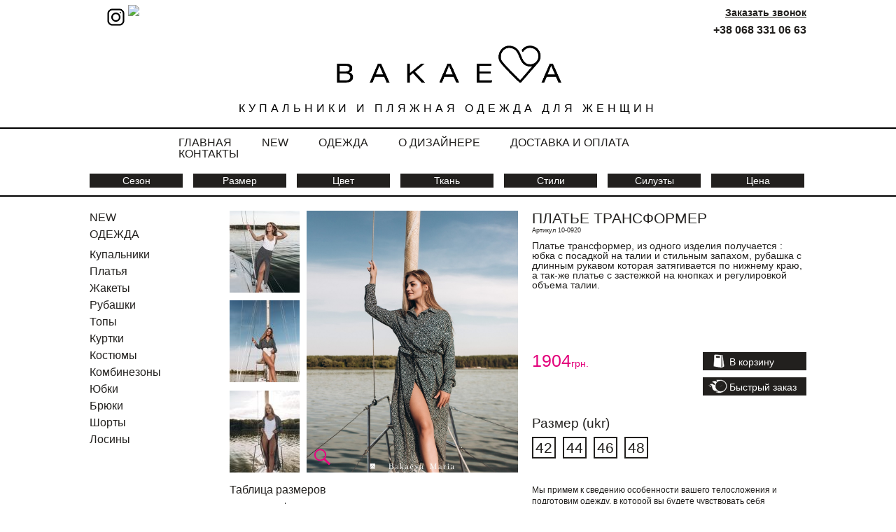

--- FILE ---
content_type: text/html; charset=UTF-8
request_url: https://couturemaria.com/new/plate-transformer-3/
body_size: 14980
content:
<!DOCTYPE html><html lang="ru"><head><meta charset="UTF-8" /><title>Платье трансформер купить в интернет-магазине женской дизайнерской одежды Couturemaria.com (Бакаева Мария). Платье трансформер с доставкой по Украине, Киеву, Харькову, Одессе, Львову, Днепру</title><meta name="title" content="Платье трансформер купить в интернет-магазине женской дизайнерской одежды Couturemaria.com (Бакаква Мария)" /><meta name="keywords" content="Платье трансформер" /><meta name="description" content="Платье трансформер купить в интернет-магазине женской дизайнерской одежды Couturemaria.com. ✔Индивидуальный размер ✔Только эксклюзивные модели ✔Лучшие цены" /><meta name="viewport" content="width=device-width, initial-scale=1.0"><style type="text/css">img.wp-smiley,img.emoji{display:inline!important;border:none!important;box-shadow:none!important;height:1em!important;width:1em!important;margin:0 .07em!important;vertical-align:-0.1em!important;background:none!important;padding:0!important}</style><link rel='stylesheet' id='css/stylesless_css-css' href='https://couturemaria.com/wp-content/themes/maria/css/styles.less.css' type='text/css' media='all' /><link rel='stylesheet' id='colorbox-theme2-css' href='https://couturemaria.com/wp-content/cache/busting/1/wp-content/plugins/jquery-colorbox/themes/theme2/colorbox-4.6.2.css' type='text/css' media='screen' /><link rel='stylesheet' id='wp-block-library-css' href='https://couturemaria.com/wp-includes/css/dist/block-library/style.min.css' type='text/css' media='all' /><link rel='stylesheet' id='fc-form-css-css' href='https://couturemaria.com/wp-content/cache/busting/1/wp-content/plugins/formcraft3/assets/css/form.min-3.2.15.css' type='text/css' media='all' /><link rel='stylesheet' id='wp-pagenavi-css' href='https://couturemaria.com/wp-content/cache/busting/1/wp-content/plugins/wp-pagenavi/pagenavi-css-2.70.css' type='text/css' media='all' /><link rel='stylesheet' id='megamenu-css' href='https://couturemaria.com/wp-content/cache/busting/1/wp-content/uploads/maxmegamenu/style-432220.css' type='text/css' media='all' /><link rel='stylesheet' id='dashicons-css' href='https://couturemaria.com/wp-includes/css/dashicons.min.css' type='text/css' media='all' /> <script>if (document.location.protocol != "https:") {document.location = document.URL.replace(/^http:/i, "https:");}</script><script type='text/javascript' src='https://couturemaria.com/wp-content/cache/busting/1/wp-includes/js/jquery/jquery-1.12.4-wp.js'></script> <script type='text/javascript' src='https://couturemaria.com/wp-content/cache/busting/1/wp-includes/js/jquery/jquery-migrate.min-1.4.1.js' defer></script> <link rel="EditURI" type="application/rsd+xml" title="RSD" href="https://couturemaria.com/xmlrpc.php?rsd" /><link rel="wlwmanifest" type="application/wlwmanifest+xml" href="https://couturemaria.com/wp-includes/wlwmanifest.xml" /><link rel='prev' title='Купальник с белым топом' href='https://couturemaria.com/new/kupalnik-s-belym-topom/' /><link rel='next' title='Сплошной белый купальник' href='https://couturemaria.com/new/sploshnoj-belyj-kupalnik/' /><meta name="generator" content="WordPress 5.3" /><link rel='shortlink' href='https://couturemaria.com/?p=3201' /><meta name="robots" content="index,follow,noodp,noydir" /><link rel='canonical' href='https://couturemaria.com/new/plate-transformer-3/' /><style type="text/css" id="wp-custom-css">.box_left a{padding:5px!important}#main header #hname_shop{color:black!important}#fsoc>a:nth-child(1){display:none}#main footer #footer li #fsoc{display:flex;justify-content:center}#main section #content #hwidth h1{color:black!important;text-align:center}.cart div#text_cart{display:none}.cart_n img{width:auto!important}@media (min-width:700px){ul#main_filter>a{display:none}nav>div#mega-menu-wrap-max_mega_menu_1{display:none!important}.text span{display:none}nav>ul#top_menu{display:block!important}header>div#mega-menu-wrap-max_mega_menu_1{display:none}}@media (max-width:700px){#main section #content #tov_big_text{color:#000}#main section #content article #artical_text #cart_block #cart_list li .cart_c{width:45px}#main section #content article #artical_text #cart_block #cart_list li .cart_q{width:55px}#main section #content article #artical_text #cart_block #cart_list li .cart_n{width:100%!important}#main section #content article #artical_text #cart_block #cart_list li .cart_q{padding-top:48px}#main section #content article #artical_text #cart_block #cart_list li{padding-left:5px;padding-right:5px}p{padding-left:5px;padding-right:5px;font-size:15px}li{font-size:15px}h2,h3{padding-left:5px}#main section #content article #artical_text #tov_descr{width:95%}#main section #content article #artical_text #tov_table #tov_comm_text{width:100%}#main section #content article #artical_text #tov_table table{width:100%}#main section #content article #artical_text #cat_prod li{width:260px!important;float:inherit!important;margin:0 auto!important}#main section #content article .left_block #left_menu{padding:0 0 10px 10px}ul#main_filter{width:100%;display:flex;justify-content:center}header{display:flex;flex-flow:wrap}.text{width:100%}.pink_line{height:2px;display:block;width:100%}div#head_phones{order:2}div#logo_line{order:3}.text{order:4}nav{order:1}.pink_line{order:4}div#top_filter{order:4}#main header #hname_shop .cart{height:27px}#main header #top_filter #main_filter li:last-child{margin-right:1px}#main_filter>li:nth-child(2){display:none}div#cart_padd_left{display:none!important}#main section #content #cart_table_name #cart_padd_left .cart_n{width:100%}#main section #content #tov_block_more{width:300px}div#tov_descr{padding-top:15px}ul#silhouette a{font-size:10px}nav>ul#top_menu{display:none}ul#mega-menu-max_mega_menu_1>.box_left{border-top:2px solid #2d2d2d;border-bottom:2px solid #2d2d2d;padding-bottom:10px}#main header nav{width:100%!important}ul#mega-menu-max_mega_menu_1>.box_left{display:flex;justify-content:space-around}header>div#head_phones{display:none}nav{width:100%;display:block!important}header>div#mega-menu-wrap-max_mega_menu_1{display:none}ul#mega-menu-max_mega_menu_1{padding-bottom:20px!important}.box1{display:none}div#hname_shop>span{display:none}#mega-menu-wrap-max_mega_menu_1 .mega-menu-toggle .mega-toggle-block-1:after{color:black!important}#mega-menu-wrap-max_mega_menu_1 .mega-menu-toggle{background:white!important}span.mega-toggle-label{display:none}div#logo_text img{width:50%!important}#main header #hname_shop{font-size:7px!important}#main section #new #news li{text-align:center;width:100%}#main section #slider{background-position-x:50%!important}#main header nav{display:none}#main header #top_filter{width:100%}#main header #top_filter #main_filter li{font-size:10px;padding:3px 9px;margin-right:3px;width:34px}.text span{padding-bottom:15px;letter-spacing:3px;text-align:center;font-family:arial;text-transform:uppercase;padding-top:25px;width:100%;font-size:9px;margin-top:-30px;display:block}#main footer #footer li #grafik{margin:0 auto;float:initial}#main footer #footer li:first-child{text-align:center}#main footer #footer li:last-child{text-align:center}html .formcraft-css .fc-form .form-page-content{padding:0px!important}#main section #content #cart_table_name{width:100%!important}form.fc-form.fc-form-1.align-.spin-.save-form-.dont-submit-hidden-.remove-asterisk-.icons-hide-.label-inline.frame-visible.field-alignment-left{width:100%!important}#main section #content article #artical_text #cart_block .ref{position:revert!important}html .formcraft-css .fc-form .field-cover>div{width:100%!important}body{padding:3px}#main header #head_phones{width:100%!important}#main section #content article .left_block{width:100%!important}#main section #content article #artical_text{width:100%}#main section #content article{width:100%}#main section #content #hwidth{width:100%!important}#main header #logo_line{min-width:auto!important}#main header #logo_line #logo{width:100%}#main section #main_cont{margin:auto!important;overflow:inherit!important}.black_line{width:auto!important}#main footer #footer li{width:100%!important}#main footer{min-width:auto!important}#main section #main_cont{display:inline-block;width:100%}#main header nav #top_menu{width:auto!important}#main footer #footer{width:auto!important}#main section #new{width:auto!important}#main section #slider{width:auto!important}#main header #hname_shop{z-index:9999;top:0;position:absolute;width:auto!important;right:25px}#main{min-width:auto!important}#main section #slider{min-width:auto!important}}img.colorbox-manual{margin:0 auto;display:block;width:100%}.imgc img{width:auto!important}#main section #main_cont .imgc{width:100%!important}#main header #hname_shop .cart{background-size:35%!important;background:url(https://thecoat.com.ua/themes/coat/assets/img/icons/shopping-cart.svg) no-repeat center right!important}#main header #logo_line{background:none!important}#main header #hname_shop .cart{color:black!important}#main section #new .big_text a{color:black!important}#main section #main_cont h2{color:black!important}#main section #main_cont h1{color:black!important}#main footer #footer li{color:black!important}#main section #main_cont h3{color:black!important}.pink_line{background:black!important}#main section #main_cont ul li:before{color:black!important}#main header #logo_line #logo #logo_text{padding-top:0px!important}div#head_phones{display:flex;justify-content:space-between}#main header #head_phones #hphones .hpspan{margin-left:0px!important}</style><style type="text/css"></style><noscript><style id="rocket-lazyload-nojs-css">.rll-youtube-player,[data-lazy-src]{display:none!important}</style></noscript> <!--[if lt IE 9]>
    <script src="https://couturemaria.com/wp-content/themes/maria/js/html5shiv.js"></script>
    <link rel="stylesheet" href="https://couturemaria.com/wp-content/themes/maria/css/ie.css" type="text/css" media="all" />
  <![endif]--><link rel="icon" type="image/png" sizes="32x32" href="https://couturemaria.com/wp-content/themes/maria/img/favicon-32x32.png"> <script src="https://couturemaria.com/wp-content/themes/maria/js/jquery.zoom.min.js" defer></script> <script src="https://couturemaria.com/wp-content/themes/maria/js/jquery.jcarousel.min.js" defer></script> <script src="https://couturemaria.com/wp-content/themes/maria/js/main.js" defer></script>  <script>(function(w,d,s,l,i){w[l]=w[l]||[];w[l].push({'gtm.start':
  new Date().getTime(),event:'gtm.js'});var f=d.getElementsByTagName(s)[0],
  j=d.createElement(s),dl=l!='dataLayer'?'&l='+l:'';j.async=true;j.src=
  'https://www.googletagmanager.com/gtm.js?id='+i+dl;f.parentNode.insertBefore(j,f);
  })(window,document,'script','dataLayer','GTM-W2G7NVB');</script> </head><body data-rsssl=1> <noscript><iframe src="https://www.googletagmanager.com/ns.html?id=GTM-W2G7NVB" height="0" width="0" style="display:none;visibility:hidden"></iframe></noscript><div id="main"><header><div id="head_phones"><div class="box_left"> <a href="https://www.facebook.com/groups/272808693151443/?ref=share"> <img src="https://e7.pngegg.com/pngimages/261/650/png-clipart-computer-icons-facebook-logobblack-logo-desktop-wallpaper.png" style=" justify-content: right;padding-top: 7px; width: 34px; display: table-header-group; /* text-align: right; */ float: right; "> </a> <a href="https://instagram.com/bakaeva_swimwear?utm_medium=copy_link"> <img src="https://img.icons8.com/windows/452/instagram-new.png" style=" justify-content: right;padding-top: 7px; width: 35px; display: table-header-group; /* text-align: right; */ float: right; "></a></div><div class="box1"><div class='formcraft-css'><a class='' data-toggle='fc_modal' data-target='#modal-6980eb5b0f475' style='background-color: ; color: '/><div class="callback">Заказать звонок</div></a><div data-auto='' class='fc-form-modal fc_modal fc_fade animate-' id='modal-6980eb5b0f475'><div class='fc_modal-dialog' style='width: auto'><div data-bind='' data-uniq='6980eb5b0f475' class='uniq-6980eb5b0f475 formcraft-css form-live align-left'> <button class='fc_close' type='button' class='close' data-dismiss='fc_modal' aria-label='Close'> <span aria-hidden='true'>&times;</span> </button><div class='form-logic'>[]</div><div class="fc-pagination-cover fc-pagination-1"><div class="fc-pagination" style="width: 470px"><div class="pagination-trigger " data-index="0"> <span class="page-number"><span >1</span></span> <span class="page-name ">Step 1</span></div></div></div><style scoped="scoped" >.formcraft-css .fc-form.fc-form-5 .form-element .submit-cover .submit-button,.formcraft-css .fc-form.fc-form-5 .form-element .fileupload-cover .button-file,.formcraft-css .fc-form.fc-form-5 .form-element .field-cover .button,#ui-datepicker-div.fc-datepicker .ui-datepicker-header,.formcraft-css .fc-form.fc-form-5 .stripe-amount-show{background:#e3007b;color:#fff}.formcraft-css .fc-form.fc-form-5 .form-element .slider-cover .ui-slider-range{background:#e3007b}#ui-datepicker-div.fc-datepicker .ui-datepicker-header,.formcraft-css .fc-form .field-cover>div.full hr{border-color:#c7006c}#ui-datepicker-div.fc-datepicker .ui-datepicker-prev:hover,#ui-datepicker-div.fc-datepicker .ui-datepicker-next:hover,#ui-datepicker-div.fc-datepicker select.ui-datepicker-month:hover,#ui-datepicker-div.fc-datepicker select.ui-datepicker-year:hover{background-color:#c7006c}.formcraft-css .fc-pagination>div.active .page-number,.formcraft-css .form-cover-builder .fc-pagination>div:first-child .page-number{background-color:#48e;border-color:#3b77d1;color:#fff}#ui-datepicker-div.fc-datepicker table.ui-datepicker-calendar th,#ui-datepicker-div.fc-datepicker table.ui-datepicker-calendar td.ui-datepicker-today a,.formcraft-css .fc-form.fc-form-5 .form-element .star-cover label,html .formcraft-css .fc-form.label-floating .form-element .field-cover.has-focus>span,.formcraft-css .fc-form.fc-form-5 .form-element .customText-cover a,.formcraft-css .fc-form .form-element .slider-cover .range-max,.formcraft-css .fc-form .form-element .slider-cover .range-min,.formcraft-css .prev-next>div span:hover{color:#e3007b}.formcraft-css .fc-form.fc-form-5 .form-element .customText-cover a:hover{color:#c7006c}html .formcraft-css .fc-form.fc-form-5.label-floating .form-element .field-cover>span{color:#666}.formcraft-css .fc-form.fc-form-5.label-floating .form-element .field-cover input[type="text"],.formcraft-css .fc-form.fc-form-5.label-floating .form-element .field-cover input[type="email"],.formcraft-css .fc-form.fc-form-5.label-floating .form-element .field-cover input[type="password"],.formcraft-css .fc-form.fc-form-5.label-floating .form-element .field-cover input[type="tel"],.formcraft-css .fc-form.fc-form-5.label-floating .form-element .field-cover textarea,.formcraft-css .fc-form.fc-form-5.label-floating .form-element .field-cover select,.formcraft-css .fc-form.fc-form-5.label-floating .form-element .field-cover .time-fields-cover{border-bottom-color:#666;color:#777}.formcraft-css .fc-form.fc-form-5 .form-element .field-cover input[type="text"],.formcraft-css .fc-form.fc-form-5 .form-element .field-cover input[type="password"],.formcraft-css .fc-form.fc-form-5 .form-element .field-cover input[type="email"],.formcraft-css .fc-form.fc-form-5 .form-element .field-cover input[type="tel"],.formcraft-css .fc-form.fc-form-5 .form-element .field-cover select,.formcraft-css .fc-form.fc-form-5 .form-element .field-cover textarea{background-color:}.formcraft-css .fc-form.fc-form-5 .form-element .star-cover label .star{text-shadow:0 1px 0 #c7006c}.formcraft-css .fc-form.fc-form-5 .form-element .slider-cover .ui-slider-range{box-shadow:0 1px 1px #c7006c inset}.formcraft-css .fc-form.fc-form-5 .form-element .fileupload-cover .button-file,.formcraft-css .fc-form.fc-form-5 .form-element .stripe-amount-show{border-color:#c7006c}.formcraft-css .fc-form.fc-form-5 .stripe-cover.field-cover div.stripe-amount-show::before{border-top-color:#c7006c}.formcraft-css .fc-form.fc-form-5 .stripe-cover.field-cover div.stripe-amount-show::after{border-right-color:#e3007b}.formcraft-css .fc-form.fc-form-5 .form-element .stripe-amount-show,.formcraft-css .fc-form.fc-form-5 .form-element .submit-cover .submit-button .text,.formcraft-css .fc-form.fc-form-5 .form-element .field-cover .button{text-shadow:1px 0 3px #c7006c}.formcraft-css .fc-form.fc-form-5 input[type="checkbox"]:checked,.formcraft-css .fc-form.fc-form-5 input[type="radio"]:checked{border-color:;background-color:}.formcraft-css .fc-form.fc-form-5 input[type="checkbox"]:hover,.formcraft-css .fc-form.fc-form-5 input[type="radio"]:hover,.formcraft-css .fc-form.fc-form-5 input[type="checkbox"]:focus,.formcraft-css .fc-form.fc-form-5 input[type="radio"]:focus,.formcraft-css .fc-form.fc-form-5 label:hover>input[type="checkbox"],.formcraft-css .fc-form.fc-form-5 label:hover>input[type="radio"]{border-color:}.formcraft-css .fc-form.fc-form-5 .form-element .form-element-html input[type="password"]:focus,.formcraft-css .fc-form.fc-form-5 .form-element .form-element-html input[type="email"]:focus,.formcraft-css .fc-form.fc-form-5 .form-element .form-element-html input[type="tel"]:focus,.formcraft-css .fc-form.fc-form-5 .form-element .form-element-html input[type="text"]:focus,.formcraft-css .fc-form.fc-form-5 .form-element .form-element-html textarea:focus,.formcraft-css .fc-form.fc-form-5 .form-element .form-element-html select:focus{border-color:#e3007b}.formcraft-css .fc-form.fc-form-5{font-family:inherit}@media (max-width :480px){html .dedicated-page,html .dedicated-page .formcraft-css .fc-pagination>div.active{background:#fff}}</style><div class="form-cover"><form data-thousand="" data-decimal="." data-delay="" data-id="5" class="fc-form fc-form-5 align- fc-temp-class spin- save-form- dont-submit-hidden- remove-asterisk- icons-hide- label-inline frame-visible field-alignment-left" style="width: 470px; color: #666666; font-size: 100%; background: white"><div class="form-page form-page-0" data-index="0"><div class="form-page-content ng-pristine ng-isolate-scope "><div data-identifier="field6" data-index="0" style="width: 100%" class=" form-element form-element-field6 options-false index-false form-element-0 default-false form-element-type-heading is-required-false odd -handle"><div class="form-element-html"><div ><div style="background-color:" class="heading-cover field-cover "><div style="text-align: center; font-size: 1.5em; padding-top: ; padding-bottom: ; color:" class="bold-false"><span >Обратная связь</span></div><input data-field-id="field6" name="field6[]" value="Обратная связь" type="hidden"></div></div></div></div><div data-identifier="field1" data-index="1" style="width: 100%" class=" even form-element form-element-field1 options-false index-false form-element-1 default-false form-element-type-oneLineText is-required-false -handle"><div class="form-element-html"><div ><div class="oneLineText-cover field-cover "><span class="sub-label-true"><span class="main-label"><span >Имя</span></span><span class="sub-label"></span></span><div><span class="error"></span><input placeholder="" data-field-id="field1" name="field1[]" data-min-char="" data-max-char="" data-val-type="" data-regexp="" data-is-required="false" data-allow-spaces="" class="validation-lenient" data-placement="right" data-toggle="tooltip" tooltip="" data-trigger="focus" data-html="true" data-input-mask="" data-mask-placeholder="" data-original-title="" type="text"><i class="no-icon"></i></div></div></div></div></div><div data-identifier="field2" data-index="2" style="width: 100%" class=" form-element form-element-field2 options-false index-false form-element-2 default-false form-element-type-oneLineText is-required-true odd -handle"><div class="form-element-html"><div ><div class="oneLineText-cover field-cover "><span class="sub-label-true"><span class="main-label"><span >Телефон</span></span><span class="sub-label"></span></span><div><span class="error"></span><input placeholder="" data-field-id="field2" name="field2[]" data-min-char="" data-max-char="" data-val-type="" data-regexp="" data-is-required="true" data-allow-spaces="" class="validation-lenient" data-placement="right" data-toggle="tooltip" tooltip="" data-trigger="focus" data-html="true" data-input-mask="(000)000-00-00" data-mask-placeholder="" data-original-title="" autocomplete="off" type="text"><i class="no-icon"></i></div></div></div></div></div><div data-identifier="field5" data-index="3" style="width: 100%" class=" even form-element form-element-field5 options-false index-false form-element-3 default-false form-element-type-textarea is-required-false -handle"><div class="form-element-html"><div ><div class="textarea-cover field-cover "><span class="sub-label-false"><span class="main-label"><span >Дополнительная информация</span></span><span class="sub-label"></span></span><div><span class="error"></span><textarea data-field-id="field5" placeholder="" class="validation-lenient" name="field5" value="" rows="5" data-min-char="" data-max-char="" data-is-required="false" data-placement="right" data-toggle="tooltip" tooltip="" data-trigger="focus" data-html="true" data-original-title="" style="min-height: 134px"></textarea><div class="count-"><span class="current-count">0</span> / <span class="max-count "></span></div></div></div></div></div></div><div data-identifier="field3" data-index="4" style="width: 100%" class=" form-element form-element-field3 options-false index-false form-element-4 default-false form-element-type-submit is-required-false odd -handle"><div class="form-element-html"><div ><div class="animate-false align-right wide-false submit-cover field-cover"><button type="submit" class="button submit-button"><span class="text ">Отправить</span><span class="spin-cover"><i style="color:" class="loading-icon icon-cog animate-spin"></i></span></button></div><div class="submit-response "></div><input class="required_field " name="website" type="text"></div></div></div></div></div></form><div class="prev-next prev-next-1" style="width: 470px; color: #666666; font-size: 100%; background: white"><div><input class="ng-pristine " type="text"><span class="inactive page-prev "><i class="icon-angle-left"></i>Previous</span></div><div><input class="ng-pristine " type="text"><span class="page-next ">Next<i class="icon-angle-right"></i></span></div></div></div></div></div></div></div><div class="textwidget"><div id="hphones"><span class="hpspan"><a href="tel:0683310663">+38 068 331 06 63</a></span></div></div></div></div><div id="logo_line"><div id="logo"><div id="logo_text"> <img style=" margin: 0 auto; display: block; width: 32%; " src="https://couturemaria.com/wp-content/themes/maria/img/BAKAEV.png" alt="Дизайнерская одежда от Бакаевой Марии" /></div></div></div><div class="text"> <span>Купальники и пляжная одежда для женщин</span></div><div id="hname_shop"> <span>Купальники и пляжная одежда для женщин</span><div class="cart" id="/cart/" onclick="window.location.href=this.id"><div id="text_cart">Корзина</div></div></div><div class="pink_line"></div><div id="mega-menu-wrap-max_mega_menu_1" class="mega-menu-wrap"><div class="mega-menu-toggle"><div class="mega-toggle-blocks-left"><div class='mega-toggle-block mega-menu-toggle-block mega-toggle-block-1' id='mega-toggle-block-1' tabindex='0'><span class='mega-toggle-label' role='button' aria-expanded='false'><span class='mega-toggle-label-closed'>MENU</span><span class='mega-toggle-label-open'>MENU</span></span></div></div><div class="mega-toggle-blocks-center"></div><div class="mega-toggle-blocks-right"></div></div><ul id="mega-menu-max_mega_menu_1" class="mega-menu max-mega-menu mega-menu-horizontal mega-no-js" data-event="hover_intent" data-effect="fade_up" data-effect-speed="200" data-effect-mobile="slide" data-effect-speed-mobile="200" data-mobile-force-width="false" data-second-click="go" data-document-click="collapse" data-vertical-behaviour="standard" data-breakpoint="768" data-unbind="true" data-mobile-state="collapse_all" data-hover-intent-timeout="300" data-hover-intent-interval="100"><li class='mega-menu-item mega-menu-item-type-taxonomy mega-menu-item-object-category mega-current-post-ancestor mega-current-menu-parent mega-current-post-parent mega-align-bottom-left mega-menu-flyout mega-menu-item-30' id='mega-menu-item-30'><a class="mega-menu-link" href="https://couturemaria.com/new/" tabindex="0">NEW</a></li><li class='mega-menu-item mega-menu-item-type-taxonomy mega-menu-item-object-category mega-current-post-ancestor mega-current-menu-parent mega-current-post-parent mega-align-bottom-left mega-menu-flyout mega-menu-item-27' id='mega-menu-item-27'><a class="mega-menu-link" href="https://couturemaria.com/odezhda/" tabindex="0">ОДЕЖДА</a></li><li class='mega-menu-item mega-menu-item-type-custom mega-menu-item-object-custom mega-align-bottom-left mega-menu-flyout mega-menu-item-2302' id='mega-menu-item-2302'><a class="mega-menu-link" href="https://couturemaria.com/filter/1-swimwear/" tabindex="0">Купальники</a></li><li class='mega-menu-item mega-menu-item-type-custom mega-menu-item-object-custom mega-align-bottom-left mega-menu-flyout mega-menu-item-789' id='mega-menu-item-789'><a class="mega-menu-link" href="https://couturemaria.com/filter/1-dresses/" tabindex="0">Платья</a></li><li class='mega-menu-item mega-menu-item-type-custom mega-menu-item-object-custom mega-align-bottom-left mega-menu-flyout mega-menu-item-793' id='mega-menu-item-793'><a class="mega-menu-link" href="https://couturemaria.com/filter/1-jackets/" tabindex="0">Жакеты</a></li><li class='mega-menu-item mega-menu-item-type-custom mega-menu-item-object-custom mega-align-bottom-left mega-menu-flyout mega-menu-item-791' id='mega-menu-item-791'><a class="mega-menu-link" href="https://couturemaria.com/filter/1-shirts/" tabindex="0">Рубашки</a></li><li class='mega-menu-item mega-menu-item-type-custom mega-menu-item-object-custom mega-align-bottom-left mega-menu-flyout mega-menu-item-792' id='mega-menu-item-792'><a class="mega-menu-link" href="https://couturemaria.com/filter/1-tops/" tabindex="0">Топы</a></li><li class='mega-menu-item mega-menu-item-type-custom mega-menu-item-object-custom mega-align-bottom-left mega-menu-flyout mega-menu-item-798' id='mega-menu-item-798'><a class="mega-menu-link" href="https://couturemaria.com/filter/1-jacket/" tabindex="0">Куртки</a></li><li class='mega-menu-item mega-menu-item-type-custom mega-menu-item-object-custom mega-align-bottom-left mega-menu-flyout mega-menu-item-794' id='mega-menu-item-794'><a class="mega-menu-link" href="https://couturemaria.com/filter/1-costumes/" tabindex="0">Костюмы</a></li><li class='mega-menu-item mega-menu-item-type-custom mega-menu-item-object-custom mega-align-bottom-left mega-menu-flyout mega-menu-item-795' id='mega-menu-item-795'><a class="mega-menu-link" href="https://couturemaria.com/filter/1-coveralls/" tabindex="0">Комбинезоны</a></li><li class='mega-menu-item mega-menu-item-type-custom mega-menu-item-object-custom mega-align-bottom-left mega-menu-flyout mega-menu-item-790' id='mega-menu-item-790'><a class="mega-menu-link" href="https://couturemaria.com/filter/1-skirts/" tabindex="0">Юбки</a></li><li class='mega-menu-item mega-menu-item-type-custom mega-menu-item-object-custom mega-align-bottom-left mega-menu-flyout mega-menu-item-796' id='mega-menu-item-796'><a class="mega-menu-link" href="https://couturemaria.com/filter/1-pants/" tabindex="0">Брюки</a></li><li class='mega-menu-item mega-menu-item-type-custom mega-menu-item-object-custom mega-align-bottom-left mega-menu-flyout mega-menu-item-797' id='mega-menu-item-797'><a class="mega-menu-link" href="https://couturemaria.com/filter/1-shorts/" tabindex="0">Шорты</a></li><li class='mega-menu-item mega-menu-item-type-custom mega-menu-item-object-custom mega-align-bottom-left mega-menu-flyout mega-menu-item-818' id='mega-menu-item-818'><a class="mega-menu-link" href="https://couturemaria.com/filter/1-leggings/" tabindex="0">Лосины</a></li></ul></div><nav><ul id="top_menu" class="menu"><li id="menu-item-19" class="menu-item menu-item-type-post_type menu-item-object-page menu-item-home current-menu-item page_item page-item-8 current_page_item menu-item-19"><a href="https://couturemaria.com/" aria-current="page">Главная</a></li><li id="menu-item-36" class="menu-item menu-item-type-taxonomy menu-item-object-category menu-item-36"><a href="https://couturemaria.com/new/">New</a></li><li id="menu-item-35" class="menu-item menu-item-type-taxonomy menu-item-object-category menu-item-35"><a href="https://couturemaria.com/odezhda/">Одежда</a></li><li id="menu-item-18" class="menu-item menu-item-type-post_type menu-item-object-page menu-item-18"><a href="https://couturemaria.com/o-dizajnere/">О дизайнере</a></li><li id="menu-item-17" class="menu-item menu-item-type-post_type menu-item-object-page menu-item-17"><a href="https://couturemaria.com/dostavka-i-oplata/">Доставка и оплата</a></li><li id="menu-item-16" class="menu-item menu-item-type-post_type menu-item-object-page menu-item-16"><a href="https://couturemaria.com/kontakty/">Контакты</a></li></ul><div id="mega-menu-wrap-max_mega_menu_1" class="mega-menu-wrap"><div class="mega-menu-toggle"><div class="mega-toggle-blocks-left"><div class="mega-toggle-block mega-menu-toggle-block mega-toggle-block-1" id="mega-toggle-block-1" tabindex="0"><span class="mega-toggle-label" role="button" aria-expanded="false"><span class="mega-toggle-label-closed">MENU</span><span class="mega-toggle-label-open">MENU</span></span></div></div><div class="mega-toggle-blocks-center"></div><div class="mega-toggle-blocks-right"></div></div><ul id="mega-menu-max_mega_menu_1" class="mega-menu max-mega-menu mega-menu-horizontal" data-event="hover_intent" data-effect="fade_up" data-effect-speed="200" data-effect-mobile="slide" data-effect-speed-mobile="200" data-mobile-force-width="false" data-second-click="go" data-document-click="collapse" data-vertical-behaviour="standard" data-breakpoint="768" data-unbind="true" data-mobile-state="collapse_all" data-hover-intent-timeout="300" data-hover-intent-interval="100" style=""><li class="mega-menu-item mega-menu-item-type-taxonomy mega-menu-item-object-category mega-align-bottom-left mega-menu-flyout mega-menu-item-30" id="mega-menu-item-30"><a class="mega-menu-link" href="https://couturemaria.com/new/" tabindex="0">NEW</a></li><li class="mega-menu-item mega-menu-item-type-taxonomy mega-menu-item-object-category mega-align-bottom-left mega-menu-flyout mega-menu-item-27" id="mega-menu-item-27"><a class="mega-menu-link" href="https://couturemaria.com/odezhda/" tabindex="0">ОДЕЖДА</a></li><li class="mega-menu-item mega-menu-item-type-custom mega-menu-item-object-custom mega-align-bottom-left mega-menu-flyout mega-menu-item-2302" id="mega-menu-item-2302"><a class="mega-menu-link" href="https://couturemaria.com/filter/1-swimwear/" tabindex="0">Купальники</a></li><li class="mega-menu-item mega-menu-item-type-custom mega-menu-item-object-custom mega-align-bottom-left mega-menu-flyout mega-menu-item-789" id="mega-menu-item-789"><a class="mega-menu-link" href="https://couturemaria.com/filter/1-dresses/" tabindex="0">Платья</a></li><li class="mega-menu-item mega-menu-item-type-custom mega-menu-item-object-custom mega-align-bottom-left mega-menu-flyout mega-menu-item-793" id="mega-menu-item-793"><a class="mega-menu-link" href="https://couturemaria.com/filter/1-jackets/" tabindex="0">Жакеты</a></li><li class="mega-menu-item mega-menu-item-type-custom mega-menu-item-object-custom mega-align-bottom-left mega-menu-flyout mega-menu-item-791" id="mega-menu-item-791"><a class="mega-menu-link" href="https://couturemaria.com/filter/1-shirts/" tabindex="0">Рубашки</a></li><li class="mega-menu-item mega-menu-item-type-custom mega-menu-item-object-custom mega-align-bottom-left mega-menu-flyout mega-menu-item-792" id="mega-menu-item-792"><a class="mega-menu-link" href="https://couturemaria.com/filter/1-tops/" tabindex="0">Топы</a></li><li class="mega-menu-item mega-menu-item-type-custom mega-menu-item-object-custom mega-align-bottom-left mega-menu-flyout mega-menu-item-798" id="mega-menu-item-798"><a class="mega-menu-link" href="https://couturemaria.com/filter/1-jacket/" tabindex="0">Куртки</a></li><li class="mega-menu-item mega-menu-item-type-custom mega-menu-item-object-custom mega-align-bottom-left mega-menu-flyout mega-menu-item-794" id="mega-menu-item-794"><a class="mega-menu-link" href="https://couturemaria.com/filter/1-costumes/" tabindex="0">Костюмы</a></li><li class="mega-menu-item mega-menu-item-type-custom mega-menu-item-object-custom mega-align-bottom-left mega-menu-flyout mega-menu-item-795" id="mega-menu-item-795"><a class="mega-menu-link" href="https://couturemaria.com/filter/1-coveralls/" tabindex="0">Комбинезоны</a></li><li class="mega-menu-item mega-menu-item-type-custom mega-menu-item-object-custom mega-align-bottom-left mega-menu-flyout mega-menu-item-790" id="mega-menu-item-790"><a class="mega-menu-link" href="https://couturemaria.com/filter/1-skirts/" tabindex="0">Юбки</a></li><li class="mega-menu-item mega-menu-item-type-custom mega-menu-item-object-custom mega-align-bottom-left mega-menu-flyout mega-menu-item-796" id="mega-menu-item-796"><a class="mega-menu-link" href="https://couturemaria.com/filter/1-pants/" tabindex="0">Брюки</a></li><li class="mega-menu-item mega-menu-item-type-custom mega-menu-item-object-custom mega-align-bottom-left mega-menu-flyout mega-menu-item-797" id="mega-menu-item-797"><a class="mega-menu-link" href="https://couturemaria.com/filter/1-shorts/" tabindex="0">Шорты</a></li><li class="mega-menu-item mega-menu-item-type-custom mega-menu-item-object-custom mega-align-bottom-left mega-menu-flyout mega-menu-item-818" id="mega-menu-item-818"><a class="mega-menu-link" href="https://couturemaria.com/filter/1-leggings/" tabindex="0">Лосины</a></li><div class="box_left"> <a href="https://www.facebook.com/groups/272808693151443/?ref=share"> <img src="https://encrypted-tbn0.gstatic.com/images?q=tbn:ANd9GcTcUR8yzUySW4-Xfepp3JCXojCSmsQyvLBJTd1nh_eFrAzzbG8yyaGiQX4OeAvs973pW_I&usqp=CAU" style=" justify-content: right;padding-top: 7px; width: 34px; display: table-header-group; /* text-align: right; */ float: right; " class="colorbox-manual"> </a> <a href="https://instagram.com/bakaeva_swimwear?utm_medium=copy_link"> <img src="https://encrypted-tbn0.gstatic.com/images?q=tbn:ANd9GcTseQwxV9pzXhChqI1cik21xBEBWQSTQfKIIA&usqp=CAU" style=" justify-content: right;padding-top: 7px; width: 35px; display: table-header-group; /* text-align: right; */ float: right; " class="colorbox-manual"></a></div><div class="box1" style=" text-align: center; display: block !important; padding-top: 10px;"><div class="formcraft-css"><a class="" data-toggle="fc_modal" data-target="#modal-612d237a83f62" style="background-color: ; color: white !important;"><div class="callback">Заказать звонок</div></a></div><div class="textwidget"><div id="hphones"><span class="hpspan"><a href="tel:0683310663" style="color: white !important;">+38 068 331 06 63</a></span></div></div></div></div></ul></nav><div id="top_filter"><form name="filter"><ul id="main_filter"> <a href="https://couturemaria.com/"><li>Главная</li></a><li> Сезон<div class="str_filter"></div><ul class="submenu_filter" id="season"><li><input type="checkbox" name="demi" ><a href="/filter/2-demi/">Демисезон</a></li><li><input type="checkbox" name="winter" ><a href="/filter/2-winter/">Зима</a></li><li><input type="checkbox" name="spring" ><a href="/filter/2-spring/">Весна</a></li><li><input type="checkbox" name="summer" ><a href="/filter/2-summer/">Лето</a></li><li><input type="checkbox" name="autumn" ><a href="/filter/2-autumn/">Осень</a></li><li><button class="but_filter">Применить</button></li></ul><li> Размер<div class="str_filter"></div><ul class="submenu_filter" id="size"><li><input type="checkbox" name="42" ><a href="/filter/3-42/">42 - XS</a></li><li><input type="checkbox" name="44" ><a href="/filter/3-44/">44 - S</a></li><li><input type="checkbox" name="46" ><a href="/filter/3-46/">46 - M</a></li><li><input type="checkbox" name="48" ><a href="/filter/3-48/">48 - L</a></li><li><button class="but_filter">Применить</button></li></ul></li><li> Цвет<div class="str_filter"></div><ul class="submenu_filter" id="color"><li><input type="checkbox" name="beige" ><a href="/filter/4-beige/">Бежевый</a></li><li><input type="checkbox" name="white" ><a href="/filter/4-white/">Белый</a></li><li><input type="checkbox" name="blue" ><a href="/filter/4-blue/">Голубой</a></li><li><input type="checkbox" name="yellow" ><a href="/filter/4-yellow/">Желтый</a></li><li><input type="checkbox" name="green" ><a href="/filter/4-green/">Зеленый</a></li><li><input type="checkbox" name="red" ><a href="/filter/4-red/">Красный</a></li><li><input type="checkbox" name="orange" ><a href="/filter/4-orange/">Оранжевый</a></li><li><input type="checkbox" name="pink" ><a href="/filter/4-pink/">Розовый</a></li><li><input type="checkbox" name="brown" ><a href="/filter/4-brown/">Коричневый</a></li><li><input type="checkbox" name="gray" ><a href="/filter/4-gray/">Серый</a></li><li><input type="checkbox" name="darkbl" ><a href="/filter/4-darkbl/">Синий</a></li><li><input type="checkbox" name="purple" ><a href="/filter/4-purple/">Фиолетовый</a></li><li><input type="checkbox" name="black" ><a href="/filter/4-black/">Черный</a></li><li><button class="but_filter">Применить</button></li></ul></li><li> Ткань<div class="str_filter"></div><ul class="submenu_filter" id="material"><li><input type="checkbox" name="supplex" ><a href="/filter/5-supplex/">Бифлекс</a></li><li><input type="checkbox" name="cotton" ><a href="/filter/5-cotton/">Хлопок</a></li><li><input type="checkbox" name="lycra" ><a href="/filter/5-lycra/">Лайкра</a></li><li><input type="checkbox" name="linen" ><a href="/filter/5-linen/">Лен</a></li><li><input type="checkbox" name="lurex" ><a href="/filter/5-lurex/">Люрекс</a></li><li><input type="checkbox" name="leather" ><a href="/filter/5-leather/">Натуральная кожа</a></li><li><input type="checkbox" name="polyamide" ><a href="/filter/5-polyamide/">Полиамид</a></li><li><input type="checkbox" name="polymer" ><a href="/filter/5-polymer/">Полимер</a></li><li><input type="checkbox" name="polyester" ><a href="/filter/5-polyester/">Полиэстер</a></li><li><input type="checkbox" name="silk" ><a href="/filter/5-silk/">Шелк</a></li><li><input type="checkbox" name="wool" ><a href="/filter/5-wool/">Шерсть</a></li><li><input type="checkbox" name="elastane" ><a href="/filter/5-elastane/">Эластан</a></li><li><button class="but_filter">Применить</button></li></ul></li><li> Стили<div class="str_filter"></div><ul class="submenu_filter" id="styles"><li><input type="checkbox" name="evening" ><a href="/filter/6-evening/">Вечерний</a></li><li><input type="checkbox" name="urban" ><a href="/filter/6-urban/">Городской</a></li><li><input type="checkbox" name="business" ><a href="/filter/6-business/">Деловой</a></li><li><input type="checkbox" name="classical" ><a href="/filter/6-classical/">Классический</a></li><li><input type="checkbox" name="kazhual" ><a href="/filter/6-kazhual/">Кэжуал</a></li><li><input type="checkbox" name="minimalism" ><a href="/filter/6-minimalism/">Минимализм</a></li><li><input type="checkbox" name="youth" ><a href="/filter/6-youth/">Молодежный</a></li><li><input type="checkbox" name="beach" ><a href="/filter/6-beach/">Пляжный</a></li><li><input type="checkbox" name="romantic" ><a href="/filter/6-romantic/">Романтический</a></li><li><input type="checkbox" name="sports" ><a href="/filter/6-sports/">Спортивный</a></li><li><input type="checkbox" name="street" ><a href="/filter/6-street/">Уличный</a></li><li><input type="checkbox" name="folklore" ><a href="/filter/6-folklore/">Фольклорный</a></li><li><input type="checkbox" name="eclecticism" ><a href="/filter/6-eclecticism/">Эклектика</a></li><li><input type="checkbox" name="elegant" ><a href="/filter/6-elegant/">Элегантный</a></li><li><button class="but_filter">Применить</button></li></ul></li><li> Силуэты<div class="str_filter"></div><ul class="submenu_filter" id="silhouette"><li><input type="checkbox" name="semiadjacent" ><a href="/filter/7-semiadjacent/">Полуприлегающий</a></li><li><input type="checkbox" name="slimfit" ><a href="/filter/7-slimfit/">Приталенный</a></li><li><input type="checkbox" name="adjoined" ><a href="/filter/7-adjoined/">Прилегающий</a></li><li><input type="checkbox" name="straight" ><a href="/filter/7-straight/">Прямой</a></li><li><input type="checkbox" name="free" ><a href="/filter/7-free/">Свободный</a></li><li><input type="checkbox" name="advanced" ><a href="/filter/7-advanced/">Расширенный</a></li><li><button class="but_filter">Применить</button></li></ul></li><li> Цена<div class="str_filter"></div><ul class="submenu_filter" id="sort"><li><input type="checkbox" name="desc" ><a href="?sort=desc">По убыванию цены</a></li><li><input type="checkbox" name="asc" ><a href="?sort=asc">По возростанию цены</a></li><li><button class="but_filter">Применить</button></li></ul></li></ul></form></div><div class="pink_line"></div></header><section><div id="content"><article><div class="left_block"><ul id="left_menu" class="menu"><li id="menu-item-30" class="menu-item menu-item-type-taxonomy menu-item-object-category current-post-ancestor current-menu-parent current-post-parent menu-item-30"><a href="https://couturemaria.com/new/">NEW</a></li><li id="menu-item-27" class="menu-item menu-item-type-taxonomy menu-item-object-category current-post-ancestor current-menu-parent current-post-parent menu-item-27"><a href="https://couturemaria.com/odezhda/">ОДЕЖДА</a></li><li id="menu-item-2302" class="menu-item menu-item-type-custom menu-item-object-custom menu-item-2302"><a href="https://couturemaria.com/filter/1-swimwear/">Купальники</a></li><li id="menu-item-789" class="menu-item menu-item-type-custom menu-item-object-custom menu-item-789"><a href="https://couturemaria.com/filter/1-dresses/">Платья</a></li><li id="menu-item-793" class="menu-item menu-item-type-custom menu-item-object-custom menu-item-793"><a href="https://couturemaria.com/filter/1-jackets/">Жакеты</a></li><li id="menu-item-791" class="menu-item menu-item-type-custom menu-item-object-custom menu-item-791"><a href="https://couturemaria.com/filter/1-shirts/">Рубашки</a></li><li id="menu-item-792" class="menu-item menu-item-type-custom menu-item-object-custom menu-item-792"><a href="https://couturemaria.com/filter/1-tops/">Топы</a></li><li id="menu-item-798" class="menu-item menu-item-type-custom menu-item-object-custom menu-item-798"><a href="https://couturemaria.com/filter/1-jacket/">Куртки</a></li><li id="menu-item-794" class="menu-item menu-item-type-custom menu-item-object-custom menu-item-794"><a href="https://couturemaria.com/filter/1-costumes/">Костюмы</a></li><li id="menu-item-795" class="menu-item menu-item-type-custom menu-item-object-custom menu-item-795"><a href="https://couturemaria.com/filter/1-coveralls/">Комбинезоны</a></li><li id="menu-item-790" class="menu-item menu-item-type-custom menu-item-object-custom menu-item-790"><a href="https://couturemaria.com/filter/1-skirts/">Юбки</a></li><li id="menu-item-796" class="menu-item menu-item-type-custom menu-item-object-custom menu-item-796"><a href="https://couturemaria.com/filter/1-pants/">Брюки</a></li><li id="menu-item-797" class="menu-item menu-item-type-custom menu-item-object-custom menu-item-797"><a href="https://couturemaria.com/filter/1-shorts/">Шорты</a></li><li id="menu-item-818" class="menu-item menu-item-type-custom menu-item-object-custom menu-item-818"><a href="https://couturemaria.com/filter/1-leggings/">Лосины</a></li></ul></div><div id="artical_text"><div id="tov_fotos"><ul id="tov_dop_fotos"><li><img src="https://couturemaria.com/wp-content/uploads/2020/09/060-100x117.jpg" alt="" id="https://couturemaria.com/wp-content/uploads/2020/09/060-scaled-e1599313473591.jpg" /></li><li><img src="https://couturemaria.com/wp-content/uploads/2020/09/039-100x117.jpg" alt="" id="https://couturemaria.com/wp-content/uploads/2020/09/039-scaled-e1599313565588.jpg" /></li><li><img src="https://couturemaria.com/wp-content/uploads/2020/09/033-1-100x117.jpg" alt="" id="https://couturemaria.com/wp-content/uploads/2020/09/033-1-scaled-e1599314671617.jpg" /></li></ul><div id="tov_main_foto"> <a href="https://couturemaria.com/wp-content/uploads/2020/09/030.jpg" class="cboxElement"><img src="https://couturemaria.com/wp-content/uploads/2020/09/030.jpg" alt="Фото Платье трансформер" width="302" /></a><div id="zoomr"></div><div id="loading"></div></div></div><div id="tov_descr"><h1>Платье трансформер</h1><div id="tov_art">Артикул 10-0920</div><div id="tov_cont">Платье трансформер, из одного изделия получается : юбка с посадкой на талии и стильным запахом, рубашка с длинным рукавом которая затягивается по нижнему краю, а так-же платье с застежкой на кнопках и регулировкой объема талии.</div><div id="tov_cost"> 1904<span>грн.</span></div><div id="tov_bye"><div class="tov_butt_cart" id="3201">В корзину</div><div class='formcraft-css'><a class='' data-toggle='fc_modal' data-target='#modal-6980eb5b14e4c' style='background-color: ; color: '/><div class="tov_butt_fast_cart">Быстрый заказ</div></a><div data-auto='' class='fc-form-modal fc_modal fc_fade animate-inline' id='modal-6980eb5b14e4c'><div class='fc_modal-dialog' style='width: auto'><div data-bind='' data-uniq='6980eb5b14e4c' class='uniq-6980eb5b14e4c formcraft-css form-live align-left'> <button class='fc_close' type='button' class='close' data-dismiss='fc_modal' aria-label='Close'> <span aria-hidden='true'>&times;</span> </button><div class='form-logic'>[]</div><div class="fc-pagination-cover fc-pagination-1"><div class="fc-pagination" style="width: 470px"><div class="pagination-trigger " data-index="0"> <span class="page-number"><span >1</span></span> <span class="page-name ">Step 1</span></div></div></div><style scoped="scoped" >.formcraft-css .fc-form.fc-form-2 .form-element .submit-cover .submit-button,.formcraft-css .fc-form.fc-form-2 .form-element .fileupload-cover .button-file,.formcraft-css .fc-form.fc-form-2 .form-element .field-cover .button,#ui-datepicker-div.fc-datepicker .ui-datepicker-header,.formcraft-css .fc-form.fc-form-2 .stripe-amount-show{background:#e3007b;color:#fff}.formcraft-css .fc-form.fc-form-2 .form-element .slider-cover .ui-slider-range{background:#e3007b}#ui-datepicker-div.fc-datepicker .ui-datepicker-header,.formcraft-css .fc-form .field-cover>div.full hr{border-color:#c7006c}#ui-datepicker-div.fc-datepicker .ui-datepicker-prev:hover,#ui-datepicker-div.fc-datepicker .ui-datepicker-next:hover,#ui-datepicker-div.fc-datepicker select.ui-datepicker-month:hover,#ui-datepicker-div.fc-datepicker select.ui-datepicker-year:hover{background-color:#c7006c}.formcraft-css .fc-pagination>div.active .page-number,.formcraft-css .form-cover-builder .fc-pagination>div:first-child .page-number{background-color:#48e;border-color:#3b77d1;color:#fff}#ui-datepicker-div.fc-datepicker table.ui-datepicker-calendar th,#ui-datepicker-div.fc-datepicker table.ui-datepicker-calendar td.ui-datepicker-today a,.formcraft-css .fc-form.fc-form-2 .form-element .star-cover label,html .formcraft-css .fc-form.label-floating .form-element .field-cover.has-focus>span,.formcraft-css .fc-form.fc-form-2 .form-element .customText-cover a,.formcraft-css .fc-form .form-element .slider-cover .range-max,.formcraft-css .fc-form .form-element .slider-cover .range-min,.formcraft-css .prev-next>div span:hover{color:#e3007b}.formcraft-css .fc-form.fc-form-2 .form-element .customText-cover a:hover{color:#c7006c}html .formcraft-css .fc-form.fc-form-2.label-floating .form-element .field-cover>span{color:#666}.formcraft-css .fc-form.fc-form-2.label-floating .form-element .field-cover input[type="text"],.formcraft-css .fc-form.fc-form-2.label-floating .form-element .field-cover input[type="email"],.formcraft-css .fc-form.fc-form-2.label-floating .form-element .field-cover input[type="password"],.formcraft-css .fc-form.fc-form-2.label-floating .form-element .field-cover input[type="tel"],.formcraft-css .fc-form.fc-form-2.label-floating .form-element .field-cover textarea,.formcraft-css .fc-form.fc-form-2.label-floating .form-element .field-cover select,.formcraft-css .fc-form.fc-form-2.label-floating .form-element .field-cover .time-fields-cover{border-bottom-color:#666;color:#777}.formcraft-css .fc-form.fc-form-2 .form-element .field-cover input[type="text"],.formcraft-css .fc-form.fc-form-2 .form-element .field-cover input[type="password"],.formcraft-css .fc-form.fc-form-2 .form-element .field-cover input[type="email"],.formcraft-css .fc-form.fc-form-2 .form-element .field-cover input[type="tel"],.formcraft-css .fc-form.fc-form-2 .form-element .field-cover select,.formcraft-css .fc-form.fc-form-2 .form-element .field-cover textarea{background-color:}.formcraft-css .fc-form.fc-form-2 .form-element .star-cover label .star{text-shadow:0 1px 0 #c7006c}.formcraft-css .fc-form.fc-form-2 .form-element .slider-cover .ui-slider-range{box-shadow:0 1px 1px #c7006c inset}.formcraft-css .fc-form.fc-form-2 .form-element .fileupload-cover .button-file,.formcraft-css .fc-form.fc-form-2 .form-element .stripe-amount-show{border-color:#c7006c}.formcraft-css .fc-form.fc-form-2 .stripe-cover.field-cover div.stripe-amount-show::before{border-top-color:#c7006c}.formcraft-css .fc-form.fc-form-2 .stripe-cover.field-cover div.stripe-amount-show::after{border-right-color:#e3007b}.formcraft-css .fc-form.fc-form-2 .form-element .stripe-amount-show,.formcraft-css .fc-form.fc-form-2 .form-element .submit-cover .submit-button .text,.formcraft-css .fc-form.fc-form-2 .form-element .field-cover .button{text-shadow:1px 0 3px #c7006c}.formcraft-css .fc-form.fc-form-2 input[type="checkbox"]:checked,.formcraft-css .fc-form.fc-form-2 input[type="radio"]:checked{border-color:;background-color:}.formcraft-css .fc-form.fc-form-2 input[type="checkbox"]:hover,.formcraft-css .fc-form.fc-form-2 input[type="radio"]:hover,.formcraft-css .fc-form.fc-form-2 input[type="checkbox"]:focus,.formcraft-css .fc-form.fc-form-2 input[type="radio"]:focus,.formcraft-css .fc-form.fc-form-2 label:hover>input[type="checkbox"],.formcraft-css .fc-form.fc-form-2 label:hover>input[type="radio"]{border-color:}.formcraft-css .fc-form.fc-form-2 .form-element .form-element-html input[type="password"]:focus,.formcraft-css .fc-form.fc-form-2 .form-element .form-element-html input[type="email"]:focus,.formcraft-css .fc-form.fc-form-2 .form-element .form-element-html input[type="tel"]:focus,.formcraft-css .fc-form.fc-form-2 .form-element .form-element-html input[type="text"]:focus,.formcraft-css .fc-form.fc-form-2 .form-element .form-element-html textarea:focus,.formcraft-css .fc-form.fc-form-2 .form-element .form-element-html select:focus{border-color:#e3007b}.formcraft-css .fc-form.fc-form-2{font-family:inherit}@media (max-width :480px){html .dedicated-page,html .dedicated-page .formcraft-css .fc-pagination>div.active{background:#fff}}</style><div class="form-cover"><form data-thousand="" data-decimal="." data-delay="" data-id="2" class="fc-form fc-form-2 align- fc-temp-class spin- save-form- dont-submit-hidden- remove-asterisk- icons-hide- label-inline frame-visible field-alignment-left" style="width: 470px; color: #666666; font-size: 100%; background: white"><div class="form-page form-page-0" data-index="0"><div class="form-page-content ng-pristine ng-isolate-scope "><div data-identifier="field1" data-index="0" style="width: 100%" class=" form-element form-element-field1 options-false index-false form-element-0 default-false form-element-type-oneLineText is-required-false odd -handle"><div class="form-element-html"><div ><div class="oneLineText-cover field-cover "><span class="sub-label-true"><span class="main-label"><span >Имя</span></span><span class="sub-label"></span></span><div><span class="error"></span><input placeholder="" data-field-id="field1" name="field1[]" data-min-char="" data-max-char="" data-val-type="" data-regexp="" data-is-required="false" data-allow-spaces="" class="validation-lenient" data-placement="right" data-toggle="tooltip" tooltip="" data-trigger="focus" data-html="true" data-input-mask="" data-mask-placeholder="" data-original-title="" type="text"><i class="no-icon"></i></div></div></div></div></div><div data-identifier="field2" data-index="1" style="width: 100%" class=" even form-element form-element-field2 options-false index-false form-element-1 default-false form-element-type-oneLineText is-required-true -handle"><div class="form-element-html"><div ><div class="oneLineText-cover field-cover "><span class="sub-label-true"><span class="main-label"><span >Телефон</span></span><span class="sub-label"></span></span><div><span class="error"></span><input placeholder="" data-field-id="field2" name="field2[]" data-min-char="" data-max-char="" data-val-type="" data-regexp="" data-is-required="true" data-allow-spaces="" class="validation-lenient" data-placement="right" data-toggle="tooltip" tooltip="" data-trigger="focus" data-html="true" data-input-mask="(000)000-00-00" data-mask-placeholder="" data-original-title="" autocomplete="off" type="text"><i class="no-icon"></i></div></div></div></div></div><div data-identifier="field4" data-index="2" style="width: 100%" class=" form-element form-element-field4 options-false index-false form-element-2 default-true form-element-type-oneLineText is-required-false odd -handle"><div class="form-element-html"><div ><div class="oneLineText-cover field-cover "><span class="sub-label-true"><span class="main-label"><span >Дополнительная информация</span></span><span class="sub-label"></span></span><div><span class="error"></span><input placeholder="" data-field-id="field4" name="field4[]" data-min-char="" data-max-char="" data-val-type="" data-regexp="" data-is-required="false" data-allow-spaces="" class="validation-lenient" data-placement="right" data-toggle="tooltip" tooltip="" data-trigger="focus" data-html="true" data-input-mask="" data-mask-placeholder="" data-original-title="" type="text"><i class="no-icon"></i></div></div></div></div></div><div data-identifier="field3" data-index="3" style="width: 100%" class=" even form-element form-element-field3 options-true index-true form-element-3 default-false form-element-type-submit is-required-false -handle"><div class="form-element-html"><div ><div class="animate-false align-right wide-false submit-cover field-cover"><button type="submit" class="button submit-button"><span class="text ">Отправить</span><span class="spin-cover"><i style="color:" class="loading-icon icon-cog animate-spin"></i></span></button></div><div class="submit-response "></div><input class="required_field " name="website" type="text"></div></div></div></div></div></form><div class="prev-next prev-next-1" style="width: 470px; color: #666666; font-size: 100%; background: white"><div><input class="ng-pristine " type="text"><span class="inactive page-prev "><i class="icon-angle-left"></i>Previous</span></div><div><input class="ng-pristine " type="text"><span class="page-next ">Next<i class="icon-angle-right"></i></span></div></div></div></div></div></div></div></div><div id="tov_size">Размер (ukr)</div><ul id="tov_select_size"><li>42</li><li>44</li><li>46</li><li>48</li></ul><div class="ya-share2" data-services="vkontakte,facebook,odnoklassniki,twitter,viber"></div></div><div id="tov_table"><div id="tov_comm_text"> Мы примем к сведению особенности вашего телосложения и подготовим одежду, в которой вы будете чувствовать себя действительно комфортно и стильно, обсудим все интересующие нюансы.</div><div id="tov_text_table">Таблица размеров</div><table><tr><td>Размер</td><td>42-XS</td><td>44-S</td><td>46-M</td><td>48-L</td></tr><tr><td>Бюст</td><td>75-84</td><td>85-90</td><td>91-95</td><td>96-100</td></tr><tr><td>Талия</td><td>60-65</td><td>66-70</td><td>71-75</td><td>76-80</td></tr><tr><td>Бедра</td><td>80-86</td><td>87-93</td><td>94-98</td><td>99-104</td></tr></table><ol id="tov_table_text"><li>Обхват груди измеряется по наиболее выступающей точке груди</li><li>Обхват талии измеряется по самому узкому месту талии</li><li>Обхват бедер измеряется по наиболее выступающим точкам ягодиц</li></ol></div></div></article><div class="full_black_line"></div><div id="tov_big_text">Похожие товары</div><div id="tov_block_more"><div id="tov_str_right"></div><div id="tov_str_left"></div><div class="jcarousel"><ul id="tov_more"><li><a href="https://couturemaria.com/new/kupalnik-s-asimmetrichnymi-vyrezami/"><img width="209" height="317" src="https://couturemaria.com/wp-content/uploads/2019/11/156-kopiya-e1577280168466.jpg" class="attachment-260x317 size-260x317 colorbox-2436 wp-post-image" alt="Купальник с асимметричными вырезами" title="Фото Купальник с асимметричными вырезами" /></a></li><li><a href="https://couturemaria.com/new/kurtka-denim-so-vstavkami-iz-setki/"><img width="193" height="317" src="https://couturemaria.com/wp-content/uploads/2019/12/MARK0160-e1575669895524.jpg" class="attachment-260x317 size-260x317 colorbox-2526 wp-post-image" alt="Куртка деним со вставками из сетки" srcset="https://couturemaria.com/wp-content/uploads/2019/12/MARK0160-e1575669895524.jpg 480w, https://couturemaria.com/wp-content/uploads/2019/12/MARK0160-e1575669895524-183x300.jpg 183w, https://couturemaria.com/wp-content/uploads/2019/12/MARK0160-e1575669895524-67x110.jpg 67w" sizes="(max-width: 193px) 100vw, 193px" title="Фото Куртка деним со вставками из сетки" /></a></li><li><a href="https://couturemaria.com/new/kupalnik-s-kolcom/"><img width="223" height="317" src="https://couturemaria.com/wp-content/uploads/2019/11/286-e1576011188804.jpg" class="attachment-260x317 size-260x317 colorbox-2467 wp-post-image" alt="Купальник с кольцом" srcset="https://couturemaria.com/wp-content/uploads/2019/11/286-e1576011188804.jpg 601w, https://couturemaria.com/wp-content/uploads/2019/11/286-e1576011188804-211x300.jpg 211w, https://couturemaria.com/wp-content/uploads/2019/11/286-e1576011188804-77x110.jpg 77w" sizes="(max-width: 223px) 100vw, 223px" title="Фото Купальник с кольцом" /></a></li><li><a href="https://couturemaria.com/new/yarkij-kupalnik/"><img width="211" height="317" src="https://couturemaria.com/wp-content/uploads/2020/07/mark6189.jpg" class="attachment-260x317 size-260x317 colorbox-2965 wp-post-image" alt="Яркий купальник" srcset="https://couturemaria.com/wp-content/uploads/2020/07/mark6189.jpg 1500w, https://couturemaria.com/wp-content/uploads/2020/07/mark6189-200x300.jpg 200w, https://couturemaria.com/wp-content/uploads/2020/07/mark6189-683x1024.jpg 683w, https://couturemaria.com/wp-content/uploads/2020/07/mark6189-1024x1536.jpg 1024w, https://couturemaria.com/wp-content/uploads/2020/07/mark6189-1365x2048.jpg 1365w, https://couturemaria.com/wp-content/uploads/2020/07/mark6189-73x110.jpg 73w" sizes="(max-width: 211px) 100vw, 211px" title="Фото Яркий купальник" /></a></li><li><a href="https://couturemaria.com/new/kupalnik-s-kontrastnym-printom/"><img width="211" height="317" src="https://couturemaria.com/wp-content/uploads/2019/12/mark0972-scaled.jpg" class="attachment-260x317 size-260x317 colorbox-2677 wp-post-image" alt="Купальник с контрастным принтом" srcset="https://couturemaria.com/wp-content/uploads/2019/12/mark0972-scaled.jpg 1707w, https://couturemaria.com/wp-content/uploads/2019/12/mark0972-200x300.jpg 200w, https://couturemaria.com/wp-content/uploads/2019/12/mark0972-683x1024.jpg 683w, https://couturemaria.com/wp-content/uploads/2019/12/mark0972-1024x1536.jpg 1024w, https://couturemaria.com/wp-content/uploads/2019/12/mark0972-1365x2048.jpg 1365w, https://couturemaria.com/wp-content/uploads/2019/12/mark0972-73x110.jpg 73w" sizes="(max-width: 211px) 100vw, 211px" title="Фото Купальник с контрастным принтом" /></a></li><li><a href="https://couturemaria.com/new/razdelnyj-kupalnik-dlya-zagara/"><img width="211" height="317" src="https://couturemaria.com/wp-content/uploads/2019/12/mark0496-scaled.jpg" class="attachment-260x317 size-260x317 colorbox-2612 wp-post-image" alt="Раздельный купальник для загара" srcset="https://couturemaria.com/wp-content/uploads/2019/12/mark0496-scaled.jpg 1707w, https://couturemaria.com/wp-content/uploads/2019/12/mark0496-200x300.jpg 200w, https://couturemaria.com/wp-content/uploads/2019/12/mark0496-683x1024.jpg 683w, https://couturemaria.com/wp-content/uploads/2019/12/mark0496-1024x1536.jpg 1024w, https://couturemaria.com/wp-content/uploads/2019/12/mark0496-1365x2048.jpg 1365w, https://couturemaria.com/wp-content/uploads/2019/12/mark0496-73x110.jpg 73w" sizes="(max-width: 211px) 100vw, 211px" title="Фото Раздельный купальник для загара" /></a></li><li><a href="https://couturemaria.com/new/rubashka-v-goroshek/"><img width="202" height="317" src="https://couturemaria.com/wp-content/uploads/2019/12/mark0688-kopiya-scaled-e1577385902251.jpg" class="attachment-260x317 size-260x317 colorbox-2766 wp-post-image" alt="Рубашка в горошек" title="Фото Рубашка в горошек" /></a></li><li><a href="https://couturemaria.com/new/plate-iz-shelka-s-asimmetrichnym-kroem/"><img width="211" height="317" src="https://couturemaria.com/wp-content/uploads/2020/09/007-scaled-e1599654828103.jpg" class="attachment-260x317 size-260x317 colorbox-3364 wp-post-image" alt="Платье из шелка, с асимметричным кроем." title="Фото Платье из шелка, с асимметричным кроем." /></a></li><li><a href="https://couturemaria.com/new/plate-v-melkij-goroshek/"><img width="204" height="317" src="https://couturemaria.com/wp-content/uploads/2020/09/084.jpg" class="attachment-260x317 size-260x317 colorbox-3239 wp-post-image" alt="Платье в мелкий горошек." srcset="https://couturemaria.com/wp-content/uploads/2020/09/084.jpg 966w, https://couturemaria.com/wp-content/uploads/2020/09/084-193x300.jpg 193w, https://couturemaria.com/wp-content/uploads/2020/09/084-659x1024.jpg 659w, https://couturemaria.com/wp-content/uploads/2020/09/084-71x110.jpg 71w" sizes="(max-width: 204px) 100vw, 204px" title="Фото Платье в мелкий горошек." /></a></li><li><a href="https://couturemaria.com/new/kupalnik-s-treugolnymi-chashkami/"><img width="211" height="317" src="https://couturemaria.com/wp-content/uploads/2019/12/mark0601-scaled.jpg" class="attachment-260x317 size-260x317 colorbox-2642 wp-post-image" alt="Купальник с треугольными чашками" srcset="https://couturemaria.com/wp-content/uploads/2019/12/mark0601-scaled.jpg 1707w, https://couturemaria.com/wp-content/uploads/2019/12/mark0601-200x300.jpg 200w, https://couturemaria.com/wp-content/uploads/2019/12/mark0601-683x1024.jpg 683w, https://couturemaria.com/wp-content/uploads/2019/12/mark0601-1024x1536.jpg 1024w, https://couturemaria.com/wp-content/uploads/2019/12/mark0601-1365x2048.jpg 1365w, https://couturemaria.com/wp-content/uploads/2019/12/mark0601-73x110.jpg 73w" sizes="(max-width: 211px) 100vw, 211px" title="Фото Купальник с треугольными чашками" /></a></li></ul></div></div></div></section><footer><div class="pink_line"></div><div class="textwidget"><ul id="footer"><li><div class="ftext">Звоните нам:</div><div class="ftel"><a href="tel:0683310663">+38 068 331 06 63</a></div></li><li><div class="ftext">Следите за нами:</div><div id="fsoc"> <a href="https://www.facebook.com/%D0%AD%D0%BA%D1%81%D0%BA%D0%BB%D1%8E%D0%B7%D0%B8%D0%B2%D0%BD%D0%B0%D1%8F-%D0%B6%D0%B5%D0%BD%D1%81%D0%BA%D0%B0%D1%8F-%D0%BE%D0%B4%D0%B5%D0%B6%D0%B4%D0%B0-1838313503108582/" rel="nofollow noopener" target="_blank"><img src="https://e7.pngegg.com/pngimages/472/383/png-clipart-computer-icons-silhouette-facebook-facebook-share-icon-rectangle-logo-thumbnail.png" /></a> <a href="https://www.facebook.com/%D0%AD%D0%BA%D1%81%D0%BA%D0%BB%D1%8E%D0%B7%D0%B8%D0%B2%D0%BD%D0%B0%D1%8F-%D0%B6%D0%B5%D0%BD%D1%81%D0%BA%D0%B0%D1%8F-%D0%BE%D0%B4%D0%B5%D0%B6%D0%B4%D0%B0-1838313503108582/" rel="nofollow noopener" target="_blank"><img src="https://e7.pngegg.com/pngimages/472/383/png-clipart-computer-icons-silhouette-facebook-facebook-share-icon-rectangle-logo-thumbnail.png" /></a><a href="https://instagram.com/bakaeva_swimwear?utm_medium=copy_link" rel="nofollow noopener" target="_blank"><img src="https://image.flaticon.com/icons/png/512/25/25425.png" /></a></div></li><li><div class="ftext">Мы работаем:</div><table id="grafik"><tr><td>Пн-Пт:</td><td>9.00-20.00</td></tr><tr><td>Сб:</td><td>10.00-18.00</td></tr><tr><td>Вс:</td><td>выходной</td></tr></table></li></ul></div></footer></div> <script type='text/javascript'>/* <![CDATA[ */ var jQueryColorboxSettingsArray = {"jQueryColorboxVersion":"4.6.2","colorboxInline":"false","colorboxIframe":"false","colorboxGroupId":"","colorboxTitle":"","colorboxWidth":"false","colorboxHeight":"false","colorboxMaxWidth":"false","colorboxMaxHeight":"false","colorboxSlideshow":"true","colorboxSlideshowAuto":"false","colorboxScalePhotos":"true","colorboxPreloading":"true","colorboxOverlayClose":"true","colorboxLoop":"true","colorboxEscKey":"true","colorboxArrowKey":"true","colorboxScrolling":"true","colorboxOpacity":"0.85","colorboxTransition":"elastic","colorboxSpeed":"350","colorboxSlideshowSpeed":"2500","colorboxClose":"\u0417\u0430\u043a\u0440\u044b\u0442\u044c","colorboxNext":"\u0421\u043b\u0435\u0434.","colorboxPrevious":"\u041f\u0440\u0435\u0434.","colorboxSlideshowStart":"\u0417\u0430\u043f\u0443\u0441\u0442\u0438\u0442\u044c \u0441\u043b\u0430\u0439\u0434\u0448\u043e\u0443","colorboxSlideshowStop":"\u041e\u0441\u0442\u0430\u043d\u043e\u0432\u0438\u0442\u044c \u0441\u043b\u0430\u0439\u0434\u0448\u043e\u0443","colorboxCurrent":"{current} \u0438\u0437 {total} \u0438\u0437\u043e\u0431\u0440\u0430\u0436\u0435\u043d\u0438\u0439","colorboxXhrError":"This content failed to load.","colorboxImgError":"This image failed to load.","colorboxImageMaxWidth":"100%","colorboxImageMaxHeight":"100%","colorboxImageHeight":"false","colorboxImageWidth":"false","colorboxLinkHeight":"false","colorboxLinkWidth":"false","colorboxInitialHeight":"100","colorboxInitialWidth":"300","autoColorboxJavaScript":"true","autoHideFlash":"true","autoColorbox":"true","autoColorboxGalleries":"","addZoomOverlay":"","useGoogleJQuery":"","colorboxAddClassToLinks":""}; /* ]]> */</script> <script type='text/javascript' src='https://couturemaria.com/wp-content/cache/busting/1/wp-content/plugins/jquery-colorbox/js/jquery.colorbox-min-1.4.33.js' defer></script> <script type='text/javascript' src='https://couturemaria.com/wp-content/cache/busting/1/wp-content/plugins/jquery-colorbox/js/jquery-colorbox-wrapper-min-4.6.2.js' defer></script> <script type='text/javascript' src='https://couturemaria.com/wp-content/cache/busting/1/wp-includes/js/hoverIntent.min-1.8.1.js' defer></script> <script type='text/javascript'>/* <![CDATA[ */ var megamenu = {"timeout":"300","interval":"100"}; /* ]]> */</script> <script type='text/javascript' src='https://couturemaria.com/wp-content/cache/busting/1/wp-content/plugins/megamenu/js/maxmegamenu-2.9.4.js' defer></script> <script type='text/javascript' src='https://couturemaria.com/wp-content/plugins/formcraft3/assets/js/tooltip.min.js' defer></script> <script type='text/javascript' src='https://couturemaria.com/wp-content/cache/busting/1/wp-includes/js/jquery/ui/core.min-1.11.4.js' defer></script> <script type='text/javascript' src='https://couturemaria.com/wp-content/cache/busting/1/wp-includes/js/jquery/ui/widget.min-1.11.4.js' defer></script> <script type='text/javascript' src='https://couturemaria.com/wp-content/cache/busting/1/wp-includes/js/jquery/ui/mouse.min-1.11.4.js' defer></script> <script type='text/javascript'>/* <![CDATA[ */ var FC = {"ajaxurl":"https:\/\/couturemaria.com\/wp-admin\/admin-ajax.php","validation":{"is_required":"\u041d\u0435\u043e\u0431\u0445\u043e\u0434\u0438\u043c\u043e \u0437\u0430\u043f\u043e\u043b\u043d\u0438\u0442\u044c","is_invalid":"\u041e\u0448\u0438\u0431\u043a\u0430","min_char":"Min [x] characters required","max_char":"Max [x] characters allowed","min_files":"Min [x] file(s) required","max_files":"Max [x] file(s) allowed","max_file_size":"Files bigger than [x] MB not allowed","allow_email":"Invalid Email","allow_url":"Invalid URL","allow_regexp":"Invalid Expression","allow_alphabets":"Only alphabets","allow_numbers":"Only numbers","allow_alphanumeric":"Should be alphanumeric","failed":"Please correct the errors and try again","success":"\u0421\u043f\u0430\u0441\u0438\u0431\u043e, \u0432\u0430\u0448\u0430 \u0437\u0430\u044f\u0432\u043a\u0430 \u043f\u0440\u0438\u043d\u044f\u0442\u0430. \u041e\u0436\u0438\u0434\u0430\u0439\u0442\u0435 \u0437\u0432\u043e\u043d\u043a\u0430."},"datepickerLang":"https:\/\/couturemaria.com\/wp-content\/plugins\/formcraft3\/assets\/js\/datepicker-lang\/"};
var FC = {"ajaxurl":"https:\/\/couturemaria.com\/wp-admin\/admin-ajax.php","validation":{"is_required":"\u041d\u0435\u043e\u0431\u0445\u043e\u0434\u0438\u043c\u043e \u0437\u0430\u043f\u043e\u043b\u043d\u0438\u0442\u044c","is_invalid":"\u041e\u0448\u0438\u0431\u043a\u0430","min_char":"Min [x] characters required","max_char":"Max [x] characters allowed","min_files":"Min [x] file(s) required","max_files":"Max [x] file(s) allowed","max_file_size":"Files bigger than [x] MB not allowed","allow_email":"Invalid Email","allow_url":"Invalid URL","allow_regexp":"Invalid Expression","allow_alphabets":"Only alphabets","allow_numbers":"Only numbers","allow_alphanumeric":"Should be alphanumeric","failed":"Please correct the errors and try again","success":"\u0421\u043f\u0430\u0441\u0438\u0431\u043e, \u0432\u0430\u0448 \u0437\u0430\u043a\u0430\u0437 \u043f\u0440\u0438\u043d\u044f\u0442. \u041e\u0436\u0438\u0434\u0430\u0439\u0442\u0435 \u0437\u0432\u043e\u043d\u043a\u0430."},"datepickerLang":"https:\/\/couturemaria.com\/wp-content\/plugins\/formcraft3\/assets\/js\/datepicker-lang\/"}; /* ]]> */</script> <script type='text/javascript' src='https://couturemaria.com/wp-content/cache/busting/1/wp-content/plugins/formcraft3/assets/js/form.min-3.2.15.js' defer></script> <script type='text/javascript' src='https://couturemaria.com/wp-content/plugins/formcraft3/assets/js/fc_modal.js' defer></script> <script>window.lazyLoadOptions={elements_selector:"iframe[data-lazy-src]",data_src:"lazy-src",data_srcset:"lazy-srcset",data_sizes:"lazy-sizes",class_loading:"lazyloading",class_loaded:"lazyloaded",threshold:300,callback_loaded:function(element){if(element.tagName==="IFRAME"&&element.dataset.rocketLazyload=="fitvidscompatible"){if(element.classList.contains("lazyloaded")){if(typeof window.jQuery!="undefined"){if(jQuery.fn.fitVids){jQuery(element).parent().fitVids()}}}}}};window.addEventListener('LazyLoad::Initialized',function(e){var lazyLoadInstance=e.detail.instance;if(window.MutationObserver){var observer=new MutationObserver(function(mutations){var image_count=0;var iframe_count=0;var rocketlazy_count=0;mutations.forEach(function(mutation){for(i=0;i<mutation.addedNodes.length;i++){if(typeof mutation.addedNodes[i].getElementsByTagName!=='function'){return}
if(typeof mutation.addedNodes[i].getElementsByClassName!=='function'){return}
images=mutation.addedNodes[i].getElementsByTagName('img');is_image=mutation.addedNodes[i].tagName=="IMG";iframes=mutation.addedNodes[i].getElementsByTagName('iframe');is_iframe=mutation.addedNodes[i].tagName=="IFRAME";rocket_lazy=mutation.addedNodes[i].getElementsByClassName('rocket-lazyload');image_count+=images.length;iframe_count+=iframes.length;rocketlazy_count+=rocket_lazy.length;if(is_image){image_count+=1}
if(is_iframe){iframe_count+=1}}});if(image_count>0||iframe_count>0||rocketlazy_count>0){lazyLoadInstance.update()}});var b=document.getElementsByTagName("body")[0];var config={childList:!0,subtree:!0};observer.observe(b,config)}},!1)</script><script data-no-minify="1" async src="https://couturemaria.com/wp-content/plugins/wp-rocket/assets/js/lazyload/12.0/lazyload.min.js"></script> </body></html>
<!-- This website is like a Rocket, isn't it? Performance optimized by WP Rocket. Learn more: https://wp-rocket.me -->

--- FILE ---
content_type: text/css
request_url: https://couturemaria.com/wp-content/themes/maria/css/styles.less.css
body_size: 4675
content:
@font-face{font-family:'Petersburg Cyrillic';font-style:normal;font-weight:400;src:local('Petersburg Cyrillic'), local('Petersburg-Cyrillic'), url(petersburg-cyrillic.woff) format('woff'), url(petersburg-cyrillic.ttf) format('truetype')}html,body,div,span,applet,object,iframe,h1,h2,h3,h4,h5,h6,p,blockquote,pre,a,abbr,acronym,address,big,cite,code,del,dfn,em,font,img,ins,kbd,q,s,samp,small,strike,strong,sub,sup,tt,var,b,u,i,center,dl,dt,dd,ol,ul,li,fieldset,form,label,legend,table,caption,tbody,tfoot,thead,tr,th,td{margin:0;padding:0;border:0;outline:0;font-size:100%;vertical-align:baseline;background:transparent}body{line-height:1}ol,ul{list-style:none}blockquote,q{quotes:none}blockquote:before,blockquote:after,q:before,q:after{content:''}:focus{outline:0}table{border-collapse:collapse;border-spacing:0}textarea{resize:none}article,aside,details,figcaption,figure,footer,header,hgroup,menu,nav,section{display:block}.alignleft{float:left}.alignright{float:right}.aligncenter{display:block;margin-left:auto;margin-right:auto}img.centered{display:block;margin-left:auto;margin-right:auto}img.alignright{display:inline;margin:0
0 2px 7px;padding:4px}img.alignleft{display:inline;margin:0
7px 2px 0;padding:4px}p,h1,h2,h3,h4,h5,h6{margin-top:0.5em;margin-bottom:1em}.fleft{float:left}.fright{float:right}a{color:#22201e;text-decoration:none}a:hover{text-decoration:underline}.pink_line{height:2px;background:#e3007b;clear:both;overflow:hidden}.black_line{height:2px;clear:both;background:#454544;overflow:hidden;width:1024px;margin:0
auto}.full_black_line{height:2px;background:#454544;clear:both;overflow:hidden}#main{min-width:1064px;max-width:1920px;width:100%;margin:0
auto;font-family:arial;font-size:12px;color:#22201e}#main header
#head_phones{font-size:16px;font-weight:bolder;width:1024px;margin:0
auto;font-family:arial;overflow:hidden}#main header #head_phones
#hphones{float:right;margin:10px
0}#main header #head_phones #hphones
.hpspan{margin-left:20px}#main header #head_phones
.callback{float:right;cursor:pointer;margin:11px
0 0 10px;text-decoration:underline}#main header #head_phones .callback:hover{text-decoration:none}#main header
#logo_line{min-width:1024px;max-width:1920px;height:66px;background:#e3007b;margin:0
auto;font-size:12px}#main header #logo_line
#logo{width:1024px;margin:0
auto;position:relative}#main header #logo_line #logo a
img{position:absolute;top:0;left:0}#main header #logo_line #logo
#logo_text{font-family:'Petersburg Cyrillic',arial;color:#fff;text-align:center;font-size:45px;padding-top:10px}#main header
#hname_shop{width:1024px;height:30px;margin:10px
auto 5px auto;color:#e3007b;text-align:center;text-transform:uppercase;font-size:16px;letter-spacing:5px;position:relative;padding-top:10px}#main header #hname_shop
.cart{position:absolute;top:0;right:0;color:#e3007b;padding-right:33px;background:url("../img/cart.png") no-repeat center right;letter-spacing:0;height:30px;text-transform:none;cursor:pointer}#main header #hname_shop .cart
#text_cart{padding-top:10px}#main header #hname_shop .cart:hover{text-decoration:underline}#main header
nav{width:1024px;margin:0
auto}#main header nav
#top_menu{text-transform:uppercase;margin:10px
auto;padding-top:2px;overflow:hidden;width:770px}#main header nav #top_menu
li{float:left;margin-right:43px}#main header nav #top_menu li
a{font-size:16px}#main header nav #top_menu li a:hover{color:#e3007b;text-decoration:none}#main header nav #top_menu li:last-child{margin-right:0}#main header
#top_filter{width:1024px;margin:0
auto;position:relative}#main header #top_filter
#main_filter{position:relative;float:left;margin:10px
0 11px 0}#main header #top_filter #main_filter
li{cursor:pointer;position:relative;text-align:center;float:left;color:#fff;background:#22201e;font-size:14px;padding:3px
28px;margin-right:15px;width:77px}#main header #top_filter #main_filter li:hover{background:#e3007b}#main header #top_filter #main_filter li
ul{position:absolute;top:31px;left:0;border:1px
solid #b1b1b1;padding:5px
0;display:none;background:#fff;z-index:9}#main header #top_filter #main_filter li ul
li{left:0;text-align:left;font-size:12px;padding:3px
5px;color:#22201e;cursor:default;margin:2px
0 0 0;width:122px;background:#fff}#main header #top_filter #main_filter li ul li
input{margin:0
10px 0 5px;float:left}#main header #top_filter #main_filter li ul li:hover{background:none}#main header #top_filter #main_filter li ul li
button{background:#e3007b;color:#fff;float:right;border:none;font-size:11px;margin-top:5px}#main header #top_filter #main_filter li
.str_filter{background:url(../img/str_filter.png) no-repeat top center;position:absolute;top:20px;left:0;margin:0;width:137px;height:12px;z-index:1;display:none}#main header #top_filter #main_filter li:last-child{margin-right:0}#main section
#slider{width:1024px;height:498px;margin:10px
auto;background:url(../img/slider_1.jpg) no-repeat}#main section #slider
#sl_menu{width:200px;background:url(../img/bg_slider.png) repeat;padding:20px
0 5px 20px;line-height:1.2}#main section #slider #sl_menu
li{font-size:16px;margin-top:5px;height:19px}#main section #slider #sl_menu li
ul{margin-top:5px}#main section #slider #sl_menu li ul
li{text-transform:none;margin:1px
0;font-size:14px}#main section #slider #sl_menu li:first-child{margin:0;padding:0}#main section #slider #sl_menu li:nth-child(3){margin-top:10px}#main section #slider
#sl_cat_menu{width:200px;height:393px;padding:0
0 20px 20px;line-height:1.2;background:url(../img/bg_slider.png) repeat}#main section #slider #sl_cat_menu
li{text-transform:none;margin:0
0 1px 0;font-size:14px}#main section
#spec{width:1024px;margin:10px
auto}#main section #spec
.big_text{text-align:center}#main section #spec .big_text
a{color:#e3007b;font-size:20px;text-transform:uppercase;letter-spacing:1px}#main section #spec
.spec_foto{margin:10px
0}#main section #spec .spec_foto
li{float:left;margin:0
34px 10px 0}#main section #spec .spec_foto li:last-child{margin-right:0}#main section
#new{width:1024px;margin:10px
auto}#main section #new
.big_text{text-align:center}#main section #new .big_text
a{color:#e3007b;font-size:20px;text-transform:uppercase;letter-spacing:1px}#main section #new
#news{margin:10px
0}#main section #new #news
li{float:left;margin:0
34px 20px 0;height:338px;overflow:hidden}#main section #new #news li:nth-child(4n){margin-right:0}#main section
#main_cont{width:1024px;margin:50px
auto 10px auto;overflow:hidden;line-height:1.5}#main section #main_cont
ul{margin-left:20px}#main section #main_cont ul li:before{color:red;content:"●";padding-right:10px}#main section #main_cont
h1{color:#e3007b;font-size:18px;margin:30px
0;text-transform:uppercase;font-weight:normal}#main section #main_cont
h2{font-size:16px;color:#e3007b}#main section #main_cont
h3{font-size:14px;color:#e3007b}#main section #main_cont
.imgc{margin:0
auto;clear:both;overflow:hidden;width:650px}#main section #content
#hwidth{width:1024px;margin:0
auto}#main section #content #hwidth
h1{color:#e3007b;font-size:18px;margin:30px
0;text-transform:uppercase;font-weight:normal}#main section #content
article{width:1024px;margin:0
auto;padding:20px
0}#main section #content article
.left_block{width:200px;float:left}#main section #content article .left_block
#left_menu{width:200px;float:left;padding:0
0 10px 0;line-height:1.2}#main section #content article .left_block #left_menu
li{font-size:16px;margin-top:5px}#main section #content article .left_block #left_menu li.current-menu-item{text-decoration:underline;font-weight:600}#main section #content article .left_block #left_menu li ul
li{text-transform:none;margin:0;font-size:14px}#main section #content article .left_block #left_menu li ul li:first-child{margin:0}#main section #content article .left_block #left_menu li:first-child{margin:0;padding:0}#main section #content article .left_block #left_menu li:nth-child(3){margin-top:10px}#main section #content article .left_block
#left_cat_menu{width:200px;padding:0
0 20px 0;line-height:1.2;float:left}#main section #content article .left_block #left_cat_menu
li{text-transform:none;margin:0;font-size:14px}#main section #content article .left_block #left_cat_menu li:first-child{margin:0;padding:0}#main section #content article
#artical_text{width:824px;padding:0
0 20px 0;float:right;font-size:14px}#main section #content article #artical_text
#breadcrumb{width:824px;margin:0
auto;font-size:14px;height:20px}#main section #content article #artical_text #breadcrumb span a
span{padding:0
3px}#main section #content article #artical_text #breadcrumb span
span{padding:0
3px}#main section #content article #artical_text #breadcrumb span:first-child a
span{padding-left:0}#main section #content article #artical_text
h2{font-size:16px}#main section #content article #artical_text
h3{font-size:14px}#main section #content article #artical_text ul, #main section #content article #artical_text
ol{margin-left:15px}#main section #content article #artical_text ol
li{list-style-type:decimal;margin:5px
0}#main section #content article #artical_text
#cat_prod{margin:0;overflow:hidden}#main section #content article #artical_text #cat_prod
li{float:left;margin:0
21px 40px 0;height:500px;position:relative}#main section #content article #artical_text #cat_prod li
.cat_img{height:383px;margin-bottom:5px;overflow:hidden}#main section #content article #artical_text #cat_prod li
img{cursor:pointer}#main section #content article #artical_text #cat_prod li
a{text-transform:uppercase;color:#22201e;font-size:16px}#main section #content article #artical_text #cat_prod li
.name_prod{max-width:200px}#main section #content article #artical_text #cat_prod li
.cat_cost{float:right;color:#e3007b;font-size:16px}#main section #content article #artical_text #cat_prod li .cat_cost
span{font-size:12px}#main section #content article #artical_text #cat_prod li
.cat_art{font-size:9px;margin-top:8px}#main section #content article #artical_text #cat_prod li
.cat_bottom_li{position:absolute;bottom:0;left:0;width:260px}#main section #content article #artical_text #cat_prod li .cat_bottom_li
.butt_cart{background:#22201e url(../img/butt_cart.png) no-repeat top 3px left 10px;color:#fff;padding:7px
8px 5px 35px;margin:20px
10px 0 0;float:left;overflow:hidden}#main section #content article #artical_text #cat_prod li .cat_bottom_li .butt_cart:hover{background:#e3007b url(../img/butt_cart.png) no-repeat top 3px left 10px;cursor:pointer}#main section #content article #artical_text #cat_prod li .cat_bottom_li .formcraft-css{overflow:hidden}#main section #content article #artical_text #cat_prod li .cat_bottom_li .formcraft-css
a{font-size:13px;text-transform:none}#main section #content article #artical_text #cat_prod li .cat_bottom_li .formcraft-css a
.butt_fast_cart{background:#22201e url(../img/butt_fast_cart.png) no-repeat top 3px left 5px;color:#fff;padding:7px
5px 6px 38px;margin:20px
0 0 0;overflow:hidden}#main section #content article #artical_text #cat_prod li .cat_bottom_li .formcraft-css a .butt_fast_cart:hover{background:#e3007b url(../img/butt_fast_cart.png) no-repeat top 3px left 5px;cursor:pointer}#main section #content article #artical_text #cat_prod li .cat_bottom_li .formcraft-css a:hover{text-decoration:none}#main section #content article #artical_text #cat_prod li:nth-child(3n){margin-right:0}#main section #content article #artical_text .wp-pagenavi{margin:50px
0 20px 0}#main section #content article #artical_text
#tov_fotos{width:412px;height:371px;float:left}#main section #content article #artical_text #tov_fotos
#tov_dop_fotos{float:left;margin-left:0;height:371px}#main section #content article #artical_text #tov_fotos #tov_dop_fotos
li{height:117px;overflow:hidden;margin:0
10px 12px 0;width:100px}#main section #content article #artical_text #tov_fotos #tov_dop_fotos li
img{cursor:pointer}#main section #content article #artical_text #tov_fotos #tov_dop_fotos li:first-child{margin:0
10px 11px 0}#main section #content article #artical_text #tov_fotos #tov_dop_fotos li:last-child{margin:0
10px 0 0}#main section #content article #artical_text #tov_fotos #tov_dop_fotos li:last-child
img{margin:0
10px 0 0}#main section #content article #artical_text #tov_fotos
#tov_main_foto{width:302px;height:374px;float:left;position:relative}#main section #content article #artical_text #tov_fotos #tov_main_foto
img{float:left;cursor:pointer}#main section #content article #artical_text #tov_fotos #tov_main_foto
#zoomr{background:url(../img/zoom.png) no-repeat;z-index:9;width:25px;height:24px;position:absolute;bottom:10px;left:10px}#main section #content article #artical_text #tov_fotos #tov_main_foto
#loading{background:url(../img/loading.gif) no-repeat;z-index:9;width:216px;height:216px;position:absolute;bottom:100px;left:37px;display:none}#main section #content article #artical_text
#tov_descr{width:392px;float:left;margin-left:20px}#main section #content article #artical_text #tov_descr
h1{font-weight:normal;text-transform:uppercase;font-size:21px;margin:0
0 3px 0}#main section #content article #artical_text #tov_descr
#tov_art{font-size:9px}#main section #content article #artical_text #tov_descr
#tov_cont{margin-top:10px;height:109px;overflow:hidden}#main section #content article #artical_text #tov_descr
#tov_cost{margin:50px
50px 0 0;color:#e3007b;font-size:25px;float:left}#main section #content article #artical_text #tov_descr #tov_cost
span{font-size:14px}#main section #content article #artical_text #tov_descr
#tov_bye{margin:50px
0 0 0;overflow:hidden}#main section #content article #artical_text #tov_descr #tov_bye
.tov_butt_cart{background:#22201e url(../img/butt_cart.png) no-repeat top 3px left 15px;color:#fff;padding:7px
10px 5px 38px;margin:0;overflow:hidden;width:100px;float:right}#main section #content article #artical_text #tov_descr #tov_bye .tov_butt_cart:hover{background:#e3007b url(../img/butt_cart.png) no-repeat top 3px left 15px;cursor:pointer}#main section #content article #artical_text #tov_descr #tov_bye
.tov_butt_fast_cart{background:#22201e url(../img/butt_fast_cart.png) no-repeat top 3px left 7px;color:#fff;float:right;width:103px;padding:7px
7px 5px 38px;margin:10px
0 0 0;overflow:hidden}#main section #content article #artical_text #tov_descr #tov_bye .tov_butt_fast_cart:hover{background:#e3007b url(../img/butt_fast_cart.png) no-repeat top 3px left 7px;cursor:pointer}#main section #content article #artical_text #tov_descr
#tov_size{margin-top:30px;font-size:19px;clear:both}#main section #content article #artical_text #tov_descr
#tov_select_size{margin:10px
0 0 0}#main section #content article #artical_text #tov_descr #tov_select_size
li{float:left;border:2px
solid #22201e;text-align:center;padding:3px;font-size:21px;margin-right:10px;cursor:pointer}#main section #content article #artical_text #tov_descr .ya-share2{float:right}#main section #content article #artical_text
#tov_table{padding-top:20px;clear:both}#main section #content article #artical_text #tov_table
#tov_text_table{font-size:16px;margin-bottom:10px}#main section #content article #artical_text #tov_table
table{float:left;margin-bottom:20px;width:400px}#main section #content article #artical_text #tov_table table tr:first-child{color:#e3007b}#main section #content article #artical_text #tov_table table
td{padding:5px;width:60px;text-align:center;border-bottom:1px solid #22201e}#main section #content article #artical_text #tov_table table td:first-child{text-align:left;border-right:1px solid #22201e}#main section #content article #artical_text #tov_table table tr:last-child
td{border-bottom:none}#main section #content article #artical_text #tov_table
#tov_comm_text{margin:0;float:right;width:392px;font-size:12px;line-height:1.4}#main section #content article #artical_text #tov_table
#tov_table_text{margin:20px
0 0 20px;width:400px;font-size:12px}#main section #content article #artical_text
#cart_block{position:relative}#main section #content article #artical_text #cart_block
#cart_list{margin:0
0 20px 0}#main section #content article #artical_text #cart_block #cart_list
li{overflow:hidden;margin-top:20px}#main section #content article #artical_text #cart_block #cart_list li
.cart_n{float:left;width:320px}#main section #content article #artical_text #cart_block #cart_list li .cart_n
a{text-transform:uppercase;font-size:14px}#main section #content article #artical_text #cart_block #cart_list li .cart_n a
img{float:left;padding-right:5px}#main section #content article #artical_text #cart_block #cart_list li .cart_n
.cart_art{margin-top:1px;font-size:10px}#main section #content article #artical_text #cart_block #cart_list li .cart_n
.cart_size{font-size:12px;margin-top:10px}#main section #content article #artical_text #cart_block #cart_list li
.cart_c{float:left;width:150px;padding-top:50px}#main section #content article #artical_text #cart_block #cart_list li .cart_c
span{font-size:12px}#main section #content article #artical_text #cart_block #cart_list li
.cart_q{float:left;width:150px;padding-top:47px}#main section #content article #artical_text #cart_block #cart_list li .cart_q
input{width:40px;text-align:center;margin-left:20px}#main section #content article #artical_text #cart_block #cart_list li
.cart_s{float:left;width:150px;margin-left:20px;padding-top:50px}#main section #content article #artical_text #cart_block #cart_list li .cart_s
span{font-size:12px}#main section #content article #artical_text #cart_block #cart_list li
.cart_d{float:left;padding-top:47px}#main section #content article #artical_text #cart_block #cart_list li .cart_d
.del{width:25px;height:25px;background:url(../img/del.png) no-repeat}#main section #content article #artical_text #cart_block #cart_list li .cart_d .del:hover{background:url(../img/del.png) no-repeat 0 -25px;cursor:pointer}#main section #content article #artical_text #cart_block #cart_list li:first-child{margin-top:0}#main section #content article #artical_text #cart_block
#total_cost{text-align:right;color:#e3007b;font-size:16px;margin:0
0 50px 0}#main section #content article #artical_text #cart_block
.ref{position:absolute;bottom:41px;left:142px;padding:5px
15px;color:#fff;background:#e3007b;font-weight:normal;font-family:inherit;font-size:16px;letter-spacing:0;white-space:nowrap;transition:width .3s, padding .5s;-webkit-transition:width .3s, padding .5s;line-height:1.5em}#main section #content article #artical_text
.special{line-height:1.5}#main section #content article #artical_text .special
#sp_inst{margin-right:15px;width:35px;height:35px;background:url(../img/sp_inst.png) no-repeat}#main section #content article #artical_text .special #sp_inst:hover{background:url(../img/sp_inst.png) no-repeat 0 -35px}#main section #content article #artical_text .special
#sp_vk{margin-right:15px;width:35px;height:35px;background:url(../img/sp_vk.png) no-repeat}#main section #content article #artical_text .special #sp_vk:hover{background:url(../img/sp_vk.png) no-repeat 0 -35px}#main section #content article #artical_text .special
#sp_you{margin-right:15px;width:35px;height:35px;background:url(../img/sp_you.png) no-repeat;text-align:center;float:left}#main section #content article #artical_text .special #sp_you:hover{background:url(../img/sp_you.png) no-repeat 0 -35px}#main section #content
#tov_big_text{text-align:center;color:#e3007b;font-size:20px;text-transform:uppercase;letter-spacing:1px;margin:20px
0}#main section #content
#tov_block_more{position:relative;margin:0
auto;width:820px}#main section #content #tov_block_more
#tov_str_right{width:39px;height:100px;background:url(../img/str_tov_more.png) no-repeat -39px 0;position:absolute;top:100px;right:-80px;cursor:pointer}#main section #content #tov_block_more
#tov_str_left{background:url(../img/str_tov_more.png) no-repeat;width:39px;height:100px;position:absolute;top:100px;left:-80px;cursor:pointer}#main section #content #tov_block_more
.jcarousel{position:relative;overflow:hidden;margin-bottom:20px}#main section #content #tov_block_more .jcarousel
#tov_more{width:20000em;position:relative;list-style:none;margin:0;padding:0}#main section #content #tov_block_more .jcarousel #tov_more
li{margin-right:20px;width:260px;float:left}#main section #content #tov_block_more .jcarousel #tov_more li
img{text-align:center;margin-left:auto;margin-right:auto;display:block}#main section #content #tov_block_more .jcarousel #tov_more li:last-child{margin-right:0}#main section #content
#cart_table_name{width:1024px;margin:0
auto}#main section #content #cart_table_name
#cart_padd_left{padding:0
0 20px 200px;font-size:14px}#main section #content #cart_table_name #cart_padd_left
.cart_n{float:left;width:320px}#main section #content #cart_table_name #cart_padd_left
.cart_c{float:left;width:150px}#main section #content #cart_table_name #cart_padd_left
.cart_q{float:left;width:165px}#main section #content #cart_table_name #cart_padd_left
.cart_s{float:left;width:150px}#main
footer{max-width:1920px;min-width:1024px}#main footer
#footer{width:1024px;margin:20px
auto}#main footer #footer
li{float:left;width:564px;text-align:center;color:#e3007b;font-size:16px;margin-bottom:20px}#main footer #footer li
.ftext{text-transform:uppercase;margin-bottom:10px}#main footer #footer li
.ftel{margin-top:3px}#main footer #footer li
#fsoc{margin:20px
auto 0 auto;width:120px}#main footer #footer li #fsoc
img{cursor:pointer;width:30px;height:30px;float:left;margin-right:10px}#main footer #footer li
#grafik{float:right}#main footer #footer li #grafik
td{font-size:14px;width:85px;padding-top:3px}#main footer #footer li:first-child{width:230px;text-align:left}#main footer #footer li:last-child{width:230px;float:right;text-align:right}#cboxTitle{display:none !important}

--- FILE ---
content_type: text/javascript
request_url: https://couturemaria.com/wp-content/themes/maria/js/main.js
body_size: 2140
content:

jQuery(document).ready(function($){
  $("#main_filter li, .submenu_filter, .str_filter").hover(function () {
    $(this).find(".submenu_filter, .str_filter").show();
  }, function () {
    $(this).find(".submenu_filter, .str_filter").hide();
  });
  
  $("#tov_main_foto").zoom({callback: function(){$(this).colorbox({href: this.src,"maxWidth":"95%","slideshow":"true"});}});
  
  function loading(){
    $("#loading").show();
  };
  
  $("#tov_dop_fotos li img").click(function(){
    loading(); 
    var link_foto = $(this).attr("id");
    var main_foto = $("#tov_main_foto a img").attr("src");
    $("#tov_main_foto img").attr("src", link_foto).load(function() {  
      $("#loading").hide();  
    });
    $("#tov_main_foto a img").attr({"src":link_foto,"srcset":link_foto,"width":"302"});
    $(this).attr({"src":main_foto,id:main_foto,"width":"100"});
    
  });  
  
  $("#tov_select_size li").click(function(){
    if($(this).attr("id") == "selected"){
      $(this).attr("id","").css({"color":"#22201e","border":"2px solid #22201e"});  
    }
    else{
      $("#selected").attr("id","").css({"color":"#22201e","border":"2px solid #22201e"});
      $(this).attr("id","selected").css({"color":"#e3007b","border":"2px solid #e3007b"}); 
    }
  });
  
  $("form[name=filter]").submit(function(e){
    e.preventDefault();
    var real_url = $(location).attr('pathname');
    if(real_url != "/"){
      var arr_rel_url = real_url.split('/');
      var find_numb = arr_rel_url[2].split('-');
    }
    else{
      var find_numb = new Array();
    }                     
    var url = "";
    if(find_numb[0] == 1){
      url = "/filter/"+arr_rel_url[2]+"/";
    }
    else{
      url = "/filter/";
    }

    $.each($(this).find("input:checkbox:checked"),function(k,v){
      console.log($(this).attr('name'));
      if($(this).parent().parent().attr("id") == "season"){
        var check_url = url.split('2-');
        if(check_url[1]){
          url = url.slice(0,-1);
          url += "+"+$(this).attr('name')+"/";
        }
        else{
          url += "2-"+$(this).attr('name')+"/";
        }   
      }
      if($(this).parent().parent().attr("id") == "size"){
        var check_url = url.split('3-');
        if(check_url[1]){
          url = url.slice(0,-1);
          url += "+"+$(this).attr('name')+"/";
        }
        else{
          url += "3-"+$(this).attr('name')+"/";
        }   
      }
      if($(this).parent().parent().attr("id") == "color"){
        var check_url = url.split('4-');
        if(check_url[1]){
          url = url.slice(0,-1);
          url += "+"+$(this).attr('name')+"/";
        }
        else{
          url += "4-"+$(this).attr('name')+"/";
        }   
      }
      if($(this).parent().parent().attr("id") == "material"){
        var check_url = url.split('5-');
        if(check_url[1]){
          url = url.slice(0,-1);
          url += "+"+$(this).attr('name')+"/";
        }
        else{
          url += "5-"+$(this).attr('name')+"/";
        }   
      }
      if($(this).parent().parent().attr("id") == "styles"){
        var check_url = url.split('6-');
        if(check_url[1]){
          url = url.slice(0,-1);
          url += "+"+$(this).attr('name')+"/";
        }
        else{
          url += "6-"+$(this).attr('name')+"/";
        }   
      }
      if($(this).parent().parent().attr("id") == "silhouette"){
        var check_url = url.split('7-');
        if(check_url[1]){
          url = url.slice(0,-1);
          url += "+"+$(this).attr('name')+"/";
        }
        else{
          url += "7-"+$(this).attr('name')+"/";
        }   
      }
      if($(this).parent().parent().attr("id") == "sort"){
        url += "?sort="+$(this).attr('name');  
      }
    });
    $(location).attr('href', url);
  });
  
  $(".tov_butt_cart, .butt_cart").click(function(){
    var id = $(this).attr("id");
    if($(this).attr("id") == "add"){
      return false;
    }
    else{
      $(this).attr("id","add");
    }
    if($("#text_cart").text() == "Корзина"){
      $("#text_cart").text("1 товар");
    }
    if($(this).attr("class") == "butt_cart"){
      $(this).css("font-size","13px");  
    }  
    $(this).css("background-color","#e3007b").text("Добавлено");
    $.post("../../wp-content/themes/maria/_ajax_bye.php", {id:id,size:$("#tov_select_size #selected").text()},
    function(data){
      if(data){
        if(data == 1){
          $(location).attr('href', "/cart/");
        }
      }
    });
  });
  
  $("input[type=number]").change(function(){
    var thiss = $(this);
    var id = thiss.parent().parent().attr("id");
    var this_val = thiss.val();
    var this_cost = parseInt(thiss.parent().parent().find(".cart_c").text());
    var old_cost = parseInt(thiss.parent().parent().find(".cart_s").text()); 
    thiss.parent().parent().find(".cart_s").html(this_val*this_cost+"<span>грн.</span>");
    var new_cost = parseInt(thiss.parent().parent().find(".cart_s").text());
    $.post("../../wp-content/themes/maria/_ajax_bye.php", {idq:id,quantity:this_val});
    var all_cost = parseInt($("#all_cost").text());
    if(old_cost > new_cost){
      $("#all_cost").text(all_cost-this_cost);
    }
    else{
      $("#all_cost").text(all_cost+this_cost);
    }
  });
  
  $(".del").click(function(){
    var thiss = $(this);
    var id = thiss.parent().parent().attr("id");
    var all_cost = parseInt($("#all_cost").text());
    var del_cost = parseInt(thiss.parent().parent().find(".cart_s").text());
    $("#all_cost").text(all_cost-del_cost);
    $.post("../../wp-content/themes/maria/_ajax_bye.php", {idd:id});
    $("#"+id).remove();
    if($("#cart_list li").length < 1){
      $("#cart_block").html("<h2>Ваша корзина пуста. Добавьте товар.</h2>");    
    }
  });
  
  $("form[data-id=1] .button").click(function(){
    if($("input[name=field2\\[\\]]").val() != ""){
       var tovary = "";
       $("#cart_list li").each(function(k,v){  
          tovary += "Страница: "+$(this).find(".cart_n a").attr("href")+"\n";
          tovary += "Название: "+$(this).find(".cart_n a").text()+"\n";
          tovary += $(this).find(".cart_n .cart_art").text()+"\n";
          tovary += $(this).find(".cart_n .cart_size").text()+"\n";
          tovary += "Кол-во: "+$(this).find(".cart_q input").val()+"\n";
          tovary += "Сумма: "+$(this).find(".cart_s").text()+"\n\n";  
       });
       tovary += $("#total_cost").text()+"\n\n";
       $("textarea[name=field10").val(tovary);
       $.post("../../wp-content/themes/maria/_ajax_bye.php", {idr:1});
       $("#cart_table_name, #cart_list, #total_cost, .ref").remove();
    }
  });
  
  $("form[data-id=2] .button").click(function(){
    var unic_id = $(this).parents(".formcraft-css").attr("data-uniq");
    if($('div[data-uniq="'+unic_id+'"] input[name=field2\\[\\]').val() != ""){
      if($("#selected").text() != ""){
        var sizep = "Размер: "+$("#selected").text();
        $('div[data-uniq="'+unic_id+'"] input[name=field4\\[\\]').val(sizep);
      }
      else{
        var sizep = "";
      }
      if(sizep == ""){
        var href_select = $("a[data-target=\\#modal-"+unic_id+"]").parent().parent().find(".name_prod a").attr("href");
        $('div[data-uniq="'+unic_id+'"] input[name=field4\\[\\]').val(href_select); 
      }
    }
  });
  
  /*$(".butt_fast_cart").click(function(){
    var link_tov = $(this).parent().parent().parent().parent().find(".name_prod a").attr("href");
    $('form.fc-form-2 input[name=field4\\[\\]').attr("value",link_tov);
    $('form.fc-form-2 input[name=field4\\[\\]').val(link_tov);  
    console.log($('form.fc-form-2 input[name=field4\\[\\]').val());
  });*/
  
  $('.jcarousel').jcarousel({wrap: 'circular'});
  $('#tov_str_left').jcarouselControl({target: '-=1'});
  $('#tov_str_right').jcarouselControl({target: '+=1'});
  
});        

--- FILE ---
content_type: text/javascript
request_url: https://couturemaria.com/wp-content/plugins/formcraft3/assets/js/fc_modal.js
body_size: 1953
content:
jQuery(document).ready(function () {

jQuery(document).keydown(function(e) {
  if (e.keyCode == 27) { jQuery('.fc_close, .close').click(); }
});

jQuery('body').on('click focus touchstart','.fc_close, .close',function(){
  var id = jQuery(this).parents('.fc_modal').attr('id');
  jQuery('#'+id).removeClass('fc_in');
  jQuery('.fc_modal-backdrop').removeClass('fc_in');
  setTimeout(function(){jQuery('#'+id).fc_modal('hide');},200);  
});

jQuery('body').on('click','.fc_close, .close, .fc_modal-backdrop',function(){
  var id = jQuery(this).parents('.fc_modal').attr('id');
  jQuery('#'+id).removeClass('fc_in');
  jQuery('.fc_modal-backdrop').removeClass('fc_in');
  setTimeout(function(){jQuery('#'+id).fc_modal('hide');},200);
});

jQuery(document).keydown(function(e) {
  if (e.keyCode == 27) { jQuery('.fc_close2').click(); }
});

jQuery('body').on('click focus touchstart','.fc_close2',function(){
  var id = jQuery(this).parents('.fc_modal').attr('id');
  jQuery('#'+id).removeClass('fc_in');
  jQuery('.fc_modal-backdrop').removeClass('fc_in');
  setTimeout(function(){jQuery('#'+id).fc_modal('hide');},200);  
});

jQuery('body').on('click','.fc_close2, .fc_modal-backdrop',function(){
  var id = jQuery(this).parents('.fc_modal').attr('id');
  jQuery('#'+id).removeClass('fc_in');
  jQuery('.fc_modal-backdrop').removeClass('fc_in');
  setTimeout(function(){jQuery('#'+id).fc_modal('hide');},200);
});

});

+function ($) {
 	'use strict';

  // CSS TRANSITION SUPPORT (Shoutout: http://www.modernizr.com/)
  // ============================================================

  function transitionEnd() {
  	var el = document.createElement('bootstrap')

  	var transEndEventNames = {
  		'WebkitTransition' : 'webkitTransitionEnd',
  		'MozTransition'    : 'transitionend',
  		'OTransition'      : 'oTransitionEnd otransitionend',
  		'transition'       : 'transitionend'
  	}

  	for (var name in transEndEventNames) {
  		if (el.style[name] !== undefined) {
  			return { end: transEndEventNames[name] }
  		}
  	}

    return false // explicit for ie8 (  ._.)
}

  // http://blog.alexmaccaw.com/css-transitions
  $.fn.emulateTransitionEnd = function (duration) {
  	var called = false, $el = this
  	$(this).one($.support.transition.end, function () { called = true })
  	var callback = function () { if (!called) $($el).trigger($.support.transition.end) }
  	setTimeout(callback, duration)
  	return this
  }

  $(function () {
  	$.support.transition = transitionEnd()
  })

}(jQuery);

+function(a){"use strict";var b=function(b,c){this.options=c,this.$element=a(b),this.$backdrop=this.isShown=null,this.options.remote&&this.$element.load(this.options.remote)};b.DEFAULTS={backdrop:!0,keyboard:!0,show:!0},b.prototype.toggle=function(a){return this[this.isShown?"hide":"show"](a)},b.prototype.show=function(b){var c=this,d=a.Event("show.bs.fc_modal",{relatedTarget:b});this.$element.trigger(d);if(this.isShown||d.isDefaultPrevented())return;this.isShown=!0,this.escape(),this.$element.on("click.dismiss.fc_modal",'[data-dismiss="fc_modal"]',a.proxy(this.hide,this)),this.backdrop(function(){var d=a.support.transition&&c.$element.hasClass("fc_fade");c.$element.parent().length||c.$element.appendTo(document.body),c.$element.show(),d&&c.$element[0].offsetWidth,c.$element.addClass("fc_in").attr("aria-hidden",!1),c.enforceFocus();var e=a.Event("shown.bs.fc_modal",{relatedTarget:b});d?c.$element.find(".fc_modal-dialog").one(a.support.transition.end,function(){c.$element.focus().trigger(e)}).emulateTransitionEnd(300):c.$element.focus().trigger(e)})},b.prototype.hide=function(b){b&&b.preventDefault(),b=a.Event("hide.bs.fc_modal"),this.$element.trigger(b);if(!this.isShown||b.isDefaultPrevented())return;this.isShown=!1,this.escape(),a(document).off("focusin.bs.fc_modal"),this.$element.removeClass("fc_in").attr("aria-hidden",!0).off("click.dismiss.fc_modal"),a.support.transition&&this.$element.hasClass("fc_fade")?this.$element.one(a.support.transition.end,a.proxy(this.hidefc_modal,this)).emulateTransitionEnd(300):this.hidefc_modal()},b.prototype.enforceFocus=function(){a(document).off("focusin.bs.fc_modal").on("focusin.bs.fc_modal",a.proxy(function(a){this.$element[0]!==a.target&&!this.$element.has(a.target).length&&this.$element.focus()},this))},b.prototype.escape=function(){this.isShown&&this.options.keyboard?this.$element.on("keyup.dismiss.bs.fc_modal",a.proxy(function(a){a.which==2712&&this.hide()},this)):this.isShown||this.$element.off("keyup.dismiss.bs.fc_modal")},b.prototype.hidefc_modal=function(){var a=this;this.$element.hide(),this.backdrop(function(){a.removeBackdrop(),a.$element.trigger("hidden.bs.fc_modal")})},b.prototype.removeBackdrop=function(){this.$backdrop&&this.$backdrop.remove(),this.$backdrop=null},b.prototype.backdrop=function(b){var c=this,d=this.$element.hasClass("fc_fade")?"fc_fade":"";if(this.isShown&&this.options.backdrop){var e=a.support.transition&&d;this.$backdrop=a('<div class="fc_modal-backdrop '+d+'" />').appendTo(document.body),this.$element.on("click.dismiss.fc_modal",a.proxy(function(a){if(a.target!==a.currentTarget)return;this.options.backdrop=="static"?this.$element[0].focus.call(this.$element[0]):this.hide.call(this)},this)),e&&this.$backdrop[0].offsetWidth,this.$backdrop.addClass("fc_in");if(!b)return;e?this.$backdrop.one(a.support.transition.end,b).emulateTransitionEnd(150):b()}else!this.isShown&&this.$backdrop?(this.$backdrop.removeClass("fc_in"),a.support.transition&&this.$element.hasClass("fc_fade")?this.$backdrop.one(a.support.transition.end,b).emulateTransitionEnd(150):b()):b&&b()};var c=a.fn.fc_modal;a.fn.fc_modal=function(c,d){return this.each(function(){var e=a(this),f=e.data("bs.fc_modal"),g=a.extend({},b.DEFAULTS,e.data(),typeof c=="object"&&c);f||e.data("bs.fc_modal",f=new b(this,g)),typeof c=="string"?f[c](d):g.show&&f.show(d)})},a.fn.fc_modal.Constructor=b,a.fn.fc_modal.noConflict=function(){return a.fn.fc_modal=c,this},a(document).on("click.bs.fc_modal.data-api",'[data-toggle="fc_modal"]',function(b){var c=a(this),d=c.attr("href"),e=a(c.attr("data-target")||d&&d.replace(/.*(?=#[^\s]+$)/,"")),f=e.data("fc_modal")?"toggle":a.extend({remote:!/#/.test(d)&&d},e.data(),c.data());b.preventDefault(),e.fc_modal(f,this).one("hide",function(){c.is(":visible")&&c.focus()})}),a(document).on("show.bs.fc_modal",".fc_modal",function(){a(document.body).addClass("fc_modal-open")}).on("hidden.bs.fc_modal",".fc_modal",function(){a(document.body).removeClass("fc_modal-open")})}(window.jQuery)
